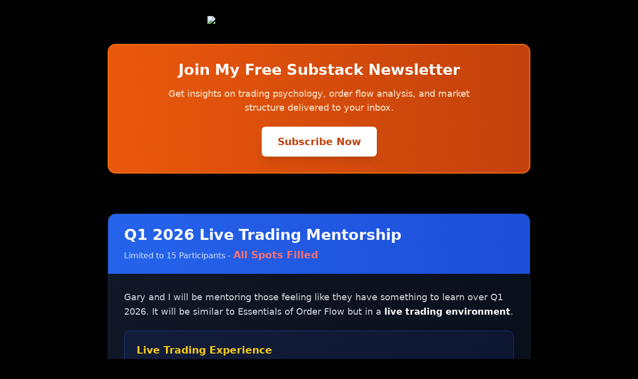

--- FILE ---
content_type: text/html; charset=UTF-8
request_url: https://thepitfuturestrading.com/the-footprint-faded-volume-session-ix-the-pit-futures-trading/
body_size: 769
content:
<!doctype html>
<html lang="en">
  <head>
    <meta charset="UTF-8" />
    <link rel="icon" type="image/svg+xml" href="/vite.svg" />
    <meta name="viewport" content="width=device-width, initial-scale=1.0" />
    <title>The Pit Futures Trading - Live Trading Sessions & Market Analysis | Day Trading Education</title>
    <meta name="description" content="Join live futures trading sessions starting October 1st. Learn day trading strategies, market analysis, and risk management from experienced trader. Daily market plans on Substack." />
    <meta name="keywords" content="futures trading, day trading, live trading sessions, market analysis, trading education, substack, trading strategies, risk management" />
    <meta name="author" content="The Pit Futures Trading" />
    
    <!-- Open Graph / Facebook -->
    <meta property="og:type" content="website" />
    <meta property="og:url" content="https://thepitfuturestrading.com/" />
    <meta property="og:title" content="The Pit Futures Trading - Live Trading Sessions & Market Analysis" />
    <meta property="og:description" content="Join live futures trading sessions starting October 1st. Learn day trading strategies, market analysis, and risk management from experienced trader." />
    <meta property="og:image" content="https://thepitfuturestrading.com/The%20Pit%20Legends.png" />
    
    <!-- Twitter -->
    <meta property="twitter:card" content="summary_large_image" />
    <meta property="twitter:url" content="https://thepitfuturestrading.com/" />
    <meta property="twitter:title" content="The Pit Futures Trading - Live Trading Sessions & Market Analysis" />
    <meta property="twitter:description" content="Join live futures trading sessions starting October 1st. Learn day trading strategies, market analysis, and risk management from experienced trader." />
    <meta property="twitter:image" content="https://thepitfuturestrading.com/The%20Pit%20Legends.png" />
    
    <!-- Canonical URL -->
    <link rel="canonical" href="https://thepitfuturestrading.com/" />
    
    <!-- Structured Data -->
    <script type="application/ld+json">
    {
      "@context": "https://schema.org",
      "@type": "EducationalOrganization",
      "name": "The Pit Futures Trading",
      "url": "https://thepitfuturestrading.com",
      "logo": "https://thepitfuturestrading.com/The%20Pit%20Legends.png",
      "description": "Professional futures trading education and live trading sessions",
      "offers": {
        "@type": "Course",
        "name": "Live Trading Sessions",
        "description": "Daily live futures trading sessions with market analysis and education",
        "provider": {
          "@type": "Organization",
          "name": "The Pit Futures Trading"
        }
      },
      "contactPoint": {
        "@type": "ContactPoint",
        "contactType": "customer service",
        "url": "https://emotionalintelligenceandtrading.substack.com/"
      }
    }
    </script>
    
    <!-- Google tag (gtag.js) -->
    <script async src="https://www.googletagmanager.com/gtag/js?id=G-DZ8CC70615"></script>
    <script>
      window.dataLayer = window.dataLayer || [];
      function gtag(){dataLayer.push(arguments);}
      gtag('js', new Date());

      gtag('config', 'G-DZ8CC70615');
    </script>
    <script type="module" crossorigin src="/assets/index-D3wYbL-m.js"></script>
    <link rel="stylesheet" crossorigin href="/assets/index-DN0sN3mN.css">
  </head>
  <body class="bg-black">
    <div id="root"></div>
  </body>
</html>


--- FILE ---
content_type: application/javascript; charset=UTF-8
request_url: https://thepitfuturestrading.com/assets/index-D3wYbL-m.js
body_size: 46945
content:
(function(){const n=document.createElement("link").relList;if(n&&n.supports&&n.supports("modulepreload"))return;for(const l of document.querySelectorAll('link[rel="modulepreload"]'))r(l);new MutationObserver(l=>{for(const i of l)if(i.type==="childList")for(const o of i.addedNodes)o.tagName==="LINK"&&o.rel==="modulepreload"&&r(o)}).observe(document,{childList:!0,subtree:!0});function t(l){const i={};return l.integrity&&(i.integrity=l.integrity),l.referrerPolicy&&(i.referrerPolicy=l.referrerPolicy),l.crossOrigin==="use-credentials"?i.credentials="include":l.crossOrigin==="anonymous"?i.credentials="omit":i.credentials="same-origin",i}function r(l){if(l.ep)return;l.ep=!0;const i=t(l);fetch(l.href,i)}})();var Vu={exports:{}},br={},Hu={exports:{}},j={};/**
 * @license React
 * react.production.min.js
 *
 * Copyright (c) Facebook, Inc. and its affiliates.
 *
 * This source code is licensed under the MIT license found in the
 * LICENSE file in the root directory of this source tree.
 */var Yt=Symbol.for("react.element"),tc=Symbol.for("react.portal"),rc=Symbol.for("react.fragment"),lc=Symbol.for("react.strict_mode"),ic=Symbol.for("react.profiler"),oc=Symbol.for("react.provider"),uc=Symbol.for("react.context"),sc=Symbol.for("react.forward_ref"),ac=Symbol.for("react.suspense"),cc=Symbol.for("react.memo"),fc=Symbol.for("react.lazy"),Oo=Symbol.iterator;function dc(e){return e===null||typeof e!="object"?null:(e=Oo&&e[Oo]||e["@@iterator"],typeof e=="function"?e:null)}var Qu={isMounted:function(){return!1},enqueueForceUpdate:function(){},enqueueReplaceState:function(){},enqueueSetState:function(){}},Wu=Object.assign,Ku={};function lt(e,n,t){this.props=e,this.context=n,this.refs=Ku,this.updater=t||Qu}lt.prototype.isReactComponent={};lt.prototype.setState=function(e,n){if(typeof e!="object"&&typeof e!="function"&&e!=null)throw Error("setState(...): takes an object of state variables to update or a function which returns an object of state variables.");this.updater.enqueueSetState(this,e,n,"setState")};lt.prototype.forceUpdate=function(e){this.updater.enqueueForceUpdate(this,e,"forceUpdate")};function Yu(){}Yu.prototype=lt.prototype;function Di(e,n,t){this.props=e,this.context=n,this.refs=Ku,this.updater=t||Qu}var Fi=Di.prototype=new Yu;Fi.constructor=Di;Wu(Fi,lt.prototype);Fi.isPureReactComponent=!0;var Mo=Array.isArray,Gu=Object.prototype.hasOwnProperty,Ui={current:null},Xu={key:!0,ref:!0,__self:!0,__source:!0};function Zu(e,n,t){var r,l={},i=null,o=null;if(n!=null)for(r in n.ref!==void 0&&(o=n.ref),n.key!==void 0&&(i=""+n.key),n)Gu.call(n,r)&&!Xu.hasOwnProperty(r)&&(l[r]=n[r]);var u=arguments.length-2;if(u===1)l.children=t;else if(1<u){for(var s=Array(u),c=0;c<u;c++)s[c]=arguments[c+2];l.children=s}if(e&&e.defaultProps)for(r in u=e.defaultProps,u)l[r]===void 0&&(l[r]=u[r]);return{$$typeof:Yt,type:e,key:i,ref:o,props:l,_owner:Ui.current}}function pc(e,n){return{$$typeof:Yt,type:e.type,key:n,ref:e.ref,props:e.props,_owner:e._owner}}function $i(e){return typeof e=="object"&&e!==null&&e.$$typeof===Yt}function mc(e){var n={"=":"=0",":":"=2"};return"$"+e.replace(/[=:]/g,function(t){return n[t]})}var Io=/\/+/g;function gl(e,n){return typeof e=="object"&&e!==null&&e.key!=null?mc(""+e.key):n.toString(36)}function yr(e,n,t,r,l){var i=typeof e;(i==="undefined"||i==="boolean")&&(e=null);var o=!1;if(e===null)o=!0;else switch(i){case"string":case"number":o=!0;break;case"object":switch(e.$$typeof){case Yt:case tc:o=!0}}if(o)return o=e,l=l(o),e=r===""?"."+gl(o,0):r,Mo(l)?(t="",e!=null&&(t=e.replace(Io,"$&/")+"/"),yr(l,n,t,"",function(c){return c})):l!=null&&($i(l)&&(l=pc(l,t+(!l.key||o&&o.key===l.key?"":(""+l.key).replace(Io,"$&/")+"/")+e)),n.push(l)),1;if(o=0,r=r===""?".":r+":",Mo(e))for(var u=0;u<e.length;u++){i=e[u];var s=r+gl(i,u);o+=yr(i,n,t,s,l)}else if(s=dc(e),typeof s=="function")for(e=s.call(e),u=0;!(i=e.next()).done;)i=i.value,s=r+gl(i,u++),o+=yr(i,n,t,s,l);else if(i==="object")throw n=String(e),Error("Objects are not valid as a React child (found: "+(n==="[object Object]"?"object with keys {"+Object.keys(e).join(", ")+"}":n)+"). If you meant to render a collection of children, use an array instead.");return o}function er(e,n,t){if(e==null)return e;var r=[],l=0;return yr(e,r,"","",function(i){return n.call(t,i,l++)}),r}function hc(e){if(e._status===-1){var n=e._result;n=n(),n.then(function(t){(e._status===0||e._status===-1)&&(e._status=1,e._result=t)},function(t){(e._status===0||e._status===-1)&&(e._status=2,e._result=t)}),e._status===-1&&(e._status=0,e._result=n)}if(e._status===1)return e._result.default;throw e._result}var ue={current:null},gr={transition:null},vc={ReactCurrentDispatcher:ue,ReactCurrentBatchConfig:gr,ReactCurrentOwner:Ui};function Ju(){throw Error("act(...) is not supported in production builds of React.")}j.Children={map:er,forEach:function(e,n,t){er(e,function(){n.apply(this,arguments)},t)},count:function(e){var n=0;return er(e,function(){n++}),n},toArray:function(e){return er(e,function(n){return n})||[]},only:function(e){if(!$i(e))throw Error("React.Children.only expected to receive a single React element child.");return e}};j.Component=lt;j.Fragment=rc;j.Profiler=ic;j.PureComponent=Di;j.StrictMode=lc;j.Suspense=ac;j.__SECRET_INTERNALS_DO_NOT_USE_OR_YOU_WILL_BE_FIRED=vc;j.act=Ju;j.cloneElement=function(e,n,t){if(e==null)throw Error("React.cloneElement(...): The argument must be a React element, but you passed "+e+".");var r=Wu({},e.props),l=e.key,i=e.ref,o=e._owner;if(n!=null){if(n.ref!==void 0&&(i=n.ref,o=Ui.current),n.key!==void 0&&(l=""+n.key),e.type&&e.type.defaultProps)var u=e.type.defaultProps;for(s in n)Gu.call(n,s)&&!Xu.hasOwnProperty(s)&&(r[s]=n[s]===void 0&&u!==void 0?u[s]:n[s])}var s=arguments.length-2;if(s===1)r.children=t;else if(1<s){u=Array(s);for(var c=0;c<s;c++)u[c]=arguments[c+2];r.children=u}return{$$typeof:Yt,type:e.type,key:l,ref:i,props:r,_owner:o}};j.createContext=function(e){return e={$$typeof:uc,_currentValue:e,_currentValue2:e,_threadCount:0,Provider:null,Consumer:null,_defaultValue:null,_globalName:null},e.Provider={$$typeof:oc,_context:e},e.Consumer=e};j.createElement=Zu;j.createFactory=function(e){var n=Zu.bind(null,e);return n.type=e,n};j.createRef=function(){return{current:null}};j.forwardRef=function(e){return{$$typeof:sc,render:e}};j.isValidElement=$i;j.lazy=function(e){return{$$typeof:fc,_payload:{_status:-1,_result:e},_init:hc}};j.memo=function(e,n){return{$$typeof:cc,type:e,compare:n===void 0?null:n}};j.startTransition=function(e){var n=gr.transition;gr.transition={};try{e()}finally{gr.transition=n}};j.unstable_act=Ju;j.useCallback=function(e,n){return ue.current.useCallback(e,n)};j.useContext=function(e){return ue.current.useContext(e)};j.useDebugValue=function(){};j.useDeferredValue=function(e){return ue.current.useDeferredValue(e)};j.useEffect=function(e,n){return ue.current.useEffect(e,n)};j.useId=function(){return ue.current.useId()};j.useImperativeHandle=function(e,n,t){return ue.current.useImperativeHandle(e,n,t)};j.useInsertionEffect=function(e,n){return ue.current.useInsertionEffect(e,n)};j.useLayoutEffect=function(e,n){return ue.current.useLayoutEffect(e,n)};j.useMemo=function(e,n){return ue.current.useMemo(e,n)};j.useReducer=function(e,n,t){return ue.current.useReducer(e,n,t)};j.useRef=function(e){return ue.current.useRef(e)};j.useState=function(e){return ue.current.useState(e)};j.useSyncExternalStore=function(e,n,t){return ue.current.useSyncExternalStore(e,n,t)};j.useTransition=function(){return ue.current.useTransition()};j.version="18.3.1";Hu.exports=j;var Ai=Hu.exports;/**
 * @license React
 * react-jsx-runtime.production.min.js
 *
 * Copyright (c) Facebook, Inc. and its affiliates.
 *
 * This source code is licensed under the MIT license found in the
 * LICENSE file in the root directory of this source tree.
 */var yc=Ai,gc=Symbol.for("react.element"),wc=Symbol.for("react.fragment"),kc=Object.prototype.hasOwnProperty,Sc=yc.__SECRET_INTERNALS_DO_NOT_USE_OR_YOU_WILL_BE_FIRED.ReactCurrentOwner,xc={key:!0,ref:!0,__self:!0,__source:!0};function qu(e,n,t){var r,l={},i=null,o=null;t!==void 0&&(i=""+t),n.key!==void 0&&(i=""+n.key),n.ref!==void 0&&(o=n.ref);for(r in n)kc.call(n,r)&&!xc.hasOwnProperty(r)&&(l[r]=n[r]);if(e&&e.defaultProps)for(r in n=e.defaultProps,n)l[r]===void 0&&(l[r]=n[r]);return{$$typeof:gc,type:e,key:i,ref:o,props:l,_owner:Sc.current}}br.Fragment=wc;br.jsx=qu;br.jsxs=qu;Vu.exports=br;var g=Vu.exports,bu={exports:{}},ge={},es={exports:{}},ns={};/**
 * @license React
 * scheduler.production.min.js
 *
 * Copyright (c) Facebook, Inc. and its affiliates.
 *
 * This source code is licensed under the MIT license found in the
 * LICENSE file in the root directory of this source tree.
 */(function(e){function n(N,z){var T=N.length;N.push(z);e:for(;0<T;){var Q=T-1>>>1,X=N[Q];if(0<l(X,z))N[Q]=z,N[T]=X,T=Q;else break e}}function t(N){return N.length===0?null:N[0]}function r(N){if(N.length===0)return null;var z=N[0],T=N.pop();if(T!==z){N[0]=T;e:for(var Q=0,X=N.length,qt=X>>>1;Q<qt;){var vn=2*(Q+1)-1,yl=N[vn],yn=vn+1,bt=N[yn];if(0>l(yl,T))yn<X&&0>l(bt,yl)?(N[Q]=bt,N[yn]=T,Q=yn):(N[Q]=yl,N[vn]=T,Q=vn);else if(yn<X&&0>l(bt,T))N[Q]=bt,N[yn]=T,Q=yn;else break e}}return z}function l(N,z){var T=N.sortIndex-z.sortIndex;return T!==0?T:N.id-z.id}if(typeof performance=="object"&&typeof performance.now=="function"){var i=performance;e.unstable_now=function(){return i.now()}}else{var o=Date,u=o.now();e.unstable_now=function(){return o.now()-u}}var s=[],c=[],h=1,m=null,p=3,w=!1,k=!1,S=!1,F=typeof setTimeout=="function"?setTimeout:null,f=typeof clearTimeout=="function"?clearTimeout:null,a=typeof setImmediate<"u"?setImmediate:null;typeof navigator<"u"&&navigator.scheduling!==void 0&&navigator.scheduling.isInputPending!==void 0&&navigator.scheduling.isInputPending.bind(navigator.scheduling);function d(N){for(var z=t(c);z!==null;){if(z.callback===null)r(c);else if(z.startTime<=N)r(c),z.sortIndex=z.expirationTime,n(s,z);else break;z=t(c)}}function v(N){if(S=!1,d(N),!k)if(t(s)!==null)k=!0,hl(E);else{var z=t(c);z!==null&&vl(v,z.startTime-N)}}function E(N,z){k=!1,S&&(S=!1,f(P),P=-1),w=!0;var T=p;try{for(d(z),m=t(s);m!==null&&(!(m.expirationTime>z)||N&&!_e());){var Q=m.callback;if(typeof Q=="function"){m.callback=null,p=m.priorityLevel;var X=Q(m.expirationTime<=z);z=e.unstable_now(),typeof X=="function"?m.callback=X:m===t(s)&&r(s),d(z)}else r(s);m=t(s)}if(m!==null)var qt=!0;else{var vn=t(c);vn!==null&&vl(v,vn.startTime-z),qt=!1}return qt}finally{m=null,p=T,w=!1}}var C=!1,_=null,P=-1,H=5,L=-1;function _e(){return!(e.unstable_now()-L<H)}function ut(){if(_!==null){var N=e.unstable_now();L=N;var z=!0;try{z=_(!0,N)}finally{z?st():(C=!1,_=null)}}else C=!1}var st;if(typeof a=="function")st=function(){a(ut)};else if(typeof MessageChannel<"u"){var Ro=new MessageChannel,nc=Ro.port2;Ro.port1.onmessage=ut,st=function(){nc.postMessage(null)}}else st=function(){F(ut,0)};function hl(N){_=N,C||(C=!0,st())}function vl(N,z){P=F(function(){N(e.unstable_now())},z)}e.unstable_IdlePriority=5,e.unstable_ImmediatePriority=1,e.unstable_LowPriority=4,e.unstable_NormalPriority=3,e.unstable_Profiling=null,e.unstable_UserBlockingPriority=2,e.unstable_cancelCallback=function(N){N.callback=null},e.unstable_continueExecution=function(){k||w||(k=!0,hl(E))},e.unstable_forceFrameRate=function(N){0>N||125<N?console.error("forceFrameRate takes a positive int between 0 and 125, forcing frame rates higher than 125 fps is not supported"):H=0<N?Math.floor(1e3/N):5},e.unstable_getCurrentPriorityLevel=function(){return p},e.unstable_getFirstCallbackNode=function(){return t(s)},e.unstable_next=function(N){switch(p){case 1:case 2:case 3:var z=3;break;default:z=p}var T=p;p=z;try{return N()}finally{p=T}},e.unstable_pauseExecution=function(){},e.unstable_requestPaint=function(){},e.unstable_runWithPriority=function(N,z){switch(N){case 1:case 2:case 3:case 4:case 5:break;default:N=3}var T=p;p=N;try{return z()}finally{p=T}},e.unstable_scheduleCallback=function(N,z,T){var Q=e.unstable_now();switch(typeof T=="object"&&T!==null?(T=T.delay,T=typeof T=="number"&&0<T?Q+T:Q):T=Q,N){case 1:var X=-1;break;case 2:X=250;break;case 5:X=1073741823;break;case 4:X=1e4;break;default:X=5e3}return X=T+X,N={id:h++,callback:z,priorityLevel:N,startTime:T,expirationTime:X,sortIndex:-1},T>Q?(N.sortIndex=T,n(c,N),t(s)===null&&N===t(c)&&(S?(f(P),P=-1):S=!0,vl(v,T-Q))):(N.sortIndex=X,n(s,N),k||w||(k=!0,hl(E))),N},e.unstable_shouldYield=_e,e.unstable_wrapCallback=function(N){var z=p;return function(){var T=p;p=z;try{return N.apply(this,arguments)}finally{p=T}}}})(ns);es.exports=ns;var Ec=es.exports;/**
 * @license React
 * react-dom.production.min.js
 *
 * Copyright (c) Facebook, Inc. and its affiliates.
 *
 * This source code is licensed under the MIT license found in the
 * LICENSE file in the root directory of this source tree.
 */var Nc=Ai,ye=Ec;function y(e){for(var n="https://reactjs.org/docs/error-decoder.html?invariant="+e,t=1;t<arguments.length;t++)n+="&args[]="+encodeURIComponent(arguments[t]);return"Minified React error #"+e+"; visit "+n+" for the full message or use the non-minified dev environment for full errors and additional helpful warnings."}var ts=new Set,jt={};function jn(e,n){Jn(e,n),Jn(e+"Capture",n)}function Jn(e,n){for(jt[e]=n,e=0;e<n.length;e++)ts.add(n[e])}var Qe=!(typeof window>"u"||typeof window.document>"u"||typeof window.document.createElement>"u"),Ql=Object.prototype.hasOwnProperty,Cc=/^[:A-Z_a-z\u00C0-\u00D6\u00D8-\u00F6\u00F8-\u02FF\u0370-\u037D\u037F-\u1FFF\u200C-\u200D\u2070-\u218F\u2C00-\u2FEF\u3001-\uD7FF\uF900-\uFDCF\uFDF0-\uFFFD][:A-Z_a-z\u00C0-\u00D6\u00D8-\u00F6\u00F8-\u02FF\u0370-\u037D\u037F-\u1FFF\u200C-\u200D\u2070-\u218F\u2C00-\u2FEF\u3001-\uD7FF\uF900-\uFDCF\uFDF0-\uFFFD\-.0-9\u00B7\u0300-\u036F\u203F-\u2040]*$/,Do={},Fo={};function _c(e){return Ql.call(Fo,e)?!0:Ql.call(Do,e)?!1:Cc.test(e)?Fo[e]=!0:(Do[e]=!0,!1)}function Pc(e,n,t,r){if(t!==null&&t.type===0)return!1;switch(typeof n){case"function":case"symbol":return!0;case"boolean":return r?!1:t!==null?!t.acceptsBooleans:(e=e.toLowerCase().slice(0,5),e!=="data-"&&e!=="aria-");default:return!1}}function zc(e,n,t,r){if(n===null||typeof n>"u"||Pc(e,n,t,r))return!0;if(r)return!1;if(t!==null)switch(t.type){case 3:return!n;case 4:return n===!1;case 5:return isNaN(n);case 6:return isNaN(n)||1>n}return!1}function se(e,n,t,r,l,i,o){this.acceptsBooleans=n===2||n===3||n===4,this.attributeName=r,this.attributeNamespace=l,this.mustUseProperty=t,this.propertyName=e,this.type=n,this.sanitizeURL=i,this.removeEmptyString=o}var ee={};"children dangerouslySetInnerHTML defaultValue defaultChecked innerHTML suppressContentEditableWarning suppressHydrationWarning style".split(" ").forEach(function(e){ee[e]=new se(e,0,!1,e,null,!1,!1)});[["acceptCharset","accept-charset"],["className","class"],["htmlFor","for"],["httpEquiv","http-equiv"]].forEach(function(e){var n=e[0];ee[n]=new se(n,1,!1,e[1],null,!1,!1)});["contentEditable","draggable","spellCheck","value"].forEach(function(e){ee[e]=new se(e,2,!1,e.toLowerCase(),null,!1,!1)});["autoReverse","externalResourcesRequired","focusable","preserveAlpha"].forEach(function(e){ee[e]=new se(e,2,!1,e,null,!1,!1)});"allowFullScreen async autoFocus autoPlay controls default defer disabled disablePictureInPicture disableRemotePlayback formNoValidate hidden loop noModule noValidate open playsInline readOnly required reversed scoped seamless itemScope".split(" ").forEach(function(e){ee[e]=new se(e,3,!1,e.toLowerCase(),null,!1,!1)});["checked","multiple","muted","selected"].forEach(function(e){ee[e]=new se(e,3,!0,e,null,!1,!1)});["capture","download"].forEach(function(e){ee[e]=new se(e,4,!1,e,null,!1,!1)});["cols","rows","size","span"].forEach(function(e){ee[e]=new se(e,6,!1,e,null,!1,!1)});["rowSpan","start"].forEach(function(e){ee[e]=new se(e,5,!1,e.toLowerCase(),null,!1,!1)});var Bi=/[\-:]([a-z])/g;function Vi(e){return e[1].toUpperCase()}"accent-height alignment-baseline arabic-form baseline-shift cap-height clip-path clip-rule color-interpolation color-interpolation-filters color-profile color-rendering dominant-baseline enable-background fill-opacity fill-rule flood-color flood-opacity font-family font-size font-size-adjust font-stretch font-style font-variant font-weight glyph-name glyph-orientation-horizontal glyph-orientation-vertical horiz-adv-x horiz-origin-x image-rendering letter-spacing lighting-color marker-end marker-mid marker-start overline-position overline-thickness paint-order panose-1 pointer-events rendering-intent shape-rendering stop-color stop-opacity strikethrough-position strikethrough-thickness stroke-dasharray stroke-dashoffset stroke-linecap stroke-linejoin stroke-miterlimit stroke-opacity stroke-width text-anchor text-decoration text-rendering underline-position underline-thickness unicode-bidi unicode-range units-per-em v-alphabetic v-hanging v-ideographic v-mathematical vector-effect vert-adv-y vert-origin-x vert-origin-y word-spacing writing-mode xmlns:xlink x-height".split(" ").forEach(function(e){var n=e.replace(Bi,Vi);ee[n]=new se(n,1,!1,e,null,!1,!1)});"xlink:actuate xlink:arcrole xlink:role xlink:show xlink:title xlink:type".split(" ").forEach(function(e){var n=e.replace(Bi,Vi);ee[n]=new se(n,1,!1,e,"http://www.w3.org/1999/xlink",!1,!1)});["xml:base","xml:lang","xml:space"].forEach(function(e){var n=e.replace(Bi,Vi);ee[n]=new se(n,1,!1,e,"http://www.w3.org/XML/1998/namespace",!1,!1)});["tabIndex","crossOrigin"].forEach(function(e){ee[e]=new se(e,1,!1,e.toLowerCase(),null,!1,!1)});ee.xlinkHref=new se("xlinkHref",1,!1,"xlink:href","http://www.w3.org/1999/xlink",!0,!1);["src","href","action","formAction"].forEach(function(e){ee[e]=new se(e,1,!1,e.toLowerCase(),null,!0,!0)});function Hi(e,n,t,r){var l=ee.hasOwnProperty(n)?ee[n]:null;(l!==null?l.type!==0:r||!(2<n.length)||n[0]!=="o"&&n[0]!=="O"||n[1]!=="n"&&n[1]!=="N")&&(zc(n,t,l,r)&&(t=null),r||l===null?_c(n)&&(t===null?e.removeAttribute(n):e.setAttribute(n,""+t)):l.mustUseProperty?e[l.propertyName]=t===null?l.type===3?!1:"":t:(n=l.attributeName,r=l.attributeNamespace,t===null?e.removeAttribute(n):(l=l.type,t=l===3||l===4&&t===!0?"":""+t,r?e.setAttributeNS(r,n,t):e.setAttribute(n,t))))}var Ge=Nc.__SECRET_INTERNALS_DO_NOT_USE_OR_YOU_WILL_BE_FIRED,nr=Symbol.for("react.element"),On=Symbol.for("react.portal"),Mn=Symbol.for("react.fragment"),Qi=Symbol.for("react.strict_mode"),Wl=Symbol.for("react.profiler"),rs=Symbol.for("react.provider"),ls=Symbol.for("react.context"),Wi=Symbol.for("react.forward_ref"),Kl=Symbol.for("react.suspense"),Yl=Symbol.for("react.suspense_list"),Ki=Symbol.for("react.memo"),Ze=Symbol.for("react.lazy"),is=Symbol.for("react.offscreen"),Uo=Symbol.iterator;function at(e){return e===null||typeof e!="object"?null:(e=Uo&&e[Uo]||e["@@iterator"],typeof e=="function"?e:null)}var B=Object.assign,wl;function yt(e){if(wl===void 0)try{throw Error()}catch(t){var n=t.stack.trim().match(/\n( *(at )?)/);wl=n&&n[1]||""}return`
`+wl+e}var kl=!1;function Sl(e,n){if(!e||kl)return"";kl=!0;var t=Error.prepareStackTrace;Error.prepareStackTrace=void 0;try{if(n)if(n=function(){throw Error()},Object.defineProperty(n.prototype,"props",{set:function(){throw Error()}}),typeof Reflect=="object"&&Reflect.construct){try{Reflect.construct(n,[])}catch(c){var r=c}Reflect.construct(e,[],n)}else{try{n.call()}catch(c){r=c}e.call(n.prototype)}else{try{throw Error()}catch(c){r=c}e()}}catch(c){if(c&&r&&typeof c.stack=="string"){for(var l=c.stack.split(`
`),i=r.stack.split(`
`),o=l.length-1,u=i.length-1;1<=o&&0<=u&&l[o]!==i[u];)u--;for(;1<=o&&0<=u;o--,u--)if(l[o]!==i[u]){if(o!==1||u!==1)do if(o--,u--,0>u||l[o]!==i[u]){var s=`
`+l[o].replace(" at new "," at ");return e.displayName&&s.includes("<anonymous>")&&(s=s.replace("<anonymous>",e.displayName)),s}while(1<=o&&0<=u);break}}}finally{kl=!1,Error.prepareStackTrace=t}return(e=e?e.displayName||e.name:"")?yt(e):""}function Tc(e){switch(e.tag){case 5:return yt(e.type);case 16:return yt("Lazy");case 13:return yt("Suspense");case 19:return yt("SuspenseList");case 0:case 2:case 15:return e=Sl(e.type,!1),e;case 11:return e=Sl(e.type.render,!1),e;case 1:return e=Sl(e.type,!0),e;default:return""}}function Gl(e){if(e==null)return null;if(typeof e=="function")return e.displayName||e.name||null;if(typeof e=="string")return e;switch(e){case Mn:return"Fragment";case On:return"Portal";case Wl:return"Profiler";case Qi:return"StrictMode";case Kl:return"Suspense";case Yl:return"SuspenseList"}if(typeof e=="object")switch(e.$$typeof){case ls:return(e.displayName||"Context")+".Consumer";case rs:return(e._context.displayName||"Context")+".Provider";case Wi:var n=e.render;return e=e.displayName,e||(e=n.displayName||n.name||"",e=e!==""?"ForwardRef("+e+")":"ForwardRef"),e;case Ki:return n=e.displayName||null,n!==null?n:Gl(e.type)||"Memo";case Ze:n=e._payload,e=e._init;try{return Gl(e(n))}catch{}}return null}function jc(e){var n=e.type;switch(e.tag){case 24:return"Cache";case 9:return(n.displayName||"Context")+".Consumer";case 10:return(n._context.displayName||"Context")+".Provider";case 18:return"DehydratedFragment";case 11:return e=n.render,e=e.displayName||e.name||"",n.displayName||(e!==""?"ForwardRef("+e+")":"ForwardRef");case 7:return"Fragment";case 5:return n;case 4:return"Portal";case 3:return"Root";case 6:return"Text";case 16:return Gl(n);case 8:return n===Qi?"StrictMode":"Mode";case 22:return"Offscreen";case 12:return"Profiler";case 21:return"Scope";case 13:return"Suspense";case 19:return"SuspenseList";case 25:return"TracingMarker";case 1:case 0:case 17:case 2:case 14:case 15:if(typeof n=="function")return n.displayName||n.name||null;if(typeof n=="string")return n}return null}function fn(e){switch(typeof e){case"boolean":case"number":case"string":case"undefined":return e;case"object":return e;default:return""}}function os(e){var n=e.type;return(e=e.nodeName)&&e.toLowerCase()==="input"&&(n==="checkbox"||n==="radio")}function Lc(e){var n=os(e)?"checked":"value",t=Object.getOwnPropertyDescriptor(e.constructor.prototype,n),r=""+e[n];if(!e.hasOwnProperty(n)&&typeof t<"u"&&typeof t.get=="function"&&typeof t.set=="function"){var l=t.get,i=t.set;return Object.defineProperty(e,n,{configurable:!0,get:function(){return l.call(this)},set:function(o){r=""+o,i.call(this,o)}}),Object.defineProperty(e,n,{enumerable:t.enumerable}),{getValue:function(){return r},setValue:function(o){r=""+o},stopTracking:function(){e._valueTracker=null,delete e[n]}}}}function tr(e){e._valueTracker||(e._valueTracker=Lc(e))}function us(e){if(!e)return!1;var n=e._valueTracker;if(!n)return!0;var t=n.getValue(),r="";return e&&(r=os(e)?e.checked?"true":"false":e.value),e=r,e!==t?(n.setValue(e),!0):!1}function Tr(e){if(e=e||(typeof document<"u"?document:void 0),typeof e>"u")return null;try{return e.activeElement||e.body}catch{return e.body}}function Xl(e,n){var t=n.checked;return B({},n,{defaultChecked:void 0,defaultValue:void 0,value:void 0,checked:t??e._wrapperState.initialChecked})}function $o(e,n){var t=n.defaultValue==null?"":n.defaultValue,r=n.checked!=null?n.checked:n.defaultChecked;t=fn(n.value!=null?n.value:t),e._wrapperState={initialChecked:r,initialValue:t,controlled:n.type==="checkbox"||n.type==="radio"?n.checked!=null:n.value!=null}}function ss(e,n){n=n.checked,n!=null&&Hi(e,"checked",n,!1)}function Zl(e,n){ss(e,n);var t=fn(n.value),r=n.type;if(t!=null)r==="number"?(t===0&&e.value===""||e.value!=t)&&(e.value=""+t):e.value!==""+t&&(e.value=""+t);else if(r==="submit"||r==="reset"){e.removeAttribute("value");return}n.hasOwnProperty("value")?Jl(e,n.type,t):n.hasOwnProperty("defaultValue")&&Jl(e,n.type,fn(n.defaultValue)),n.checked==null&&n.defaultChecked!=null&&(e.defaultChecked=!!n.defaultChecked)}function Ao(e,n,t){if(n.hasOwnProperty("value")||n.hasOwnProperty("defaultValue")){var r=n.type;if(!(r!=="submit"&&r!=="reset"||n.value!==void 0&&n.value!==null))return;n=""+e._wrapperState.initialValue,t||n===e.value||(e.value=n),e.defaultValue=n}t=e.name,t!==""&&(e.name=""),e.defaultChecked=!!e._wrapperState.initialChecked,t!==""&&(e.name=t)}function Jl(e,n,t){(n!=="number"||Tr(e.ownerDocument)!==e)&&(t==null?e.defaultValue=""+e._wrapperState.initialValue:e.defaultValue!==""+t&&(e.defaultValue=""+t))}var gt=Array.isArray;function Wn(e,n,t,r){if(e=e.options,n){n={};for(var l=0;l<t.length;l++)n["$"+t[l]]=!0;for(t=0;t<e.length;t++)l=n.hasOwnProperty("$"+e[t].value),e[t].selected!==l&&(e[t].selected=l),l&&r&&(e[t].defaultSelected=!0)}else{for(t=""+fn(t),n=null,l=0;l<e.length;l++){if(e[l].value===t){e[l].selected=!0,r&&(e[l].defaultSelected=!0);return}n!==null||e[l].disabled||(n=e[l])}n!==null&&(n.selected=!0)}}function ql(e,n){if(n.dangerouslySetInnerHTML!=null)throw Error(y(91));return B({},n,{value:void 0,defaultValue:void 0,children:""+e._wrapperState.initialValue})}function Bo(e,n){var t=n.value;if(t==null){if(t=n.children,n=n.defaultValue,t!=null){if(n!=null)throw Error(y(92));if(gt(t)){if(1<t.length)throw Error(y(93));t=t[0]}n=t}n==null&&(n=""),t=n}e._wrapperState={initialValue:fn(t)}}function as(e,n){var t=fn(n.value),r=fn(n.defaultValue);t!=null&&(t=""+t,t!==e.value&&(e.value=t),n.defaultValue==null&&e.defaultValue!==t&&(e.defaultValue=t)),r!=null&&(e.defaultValue=""+r)}function Vo(e){var n=e.textContent;n===e._wrapperState.initialValue&&n!==""&&n!==null&&(e.value=n)}function cs(e){switch(e){case"svg":return"http://www.w3.org/2000/svg";case"math":return"http://www.w3.org/1998/Math/MathML";default:return"http://www.w3.org/1999/xhtml"}}function bl(e,n){return e==null||e==="http://www.w3.org/1999/xhtml"?cs(n):e==="http://www.w3.org/2000/svg"&&n==="foreignObject"?"http://www.w3.org/1999/xhtml":e}var rr,fs=function(e){return typeof MSApp<"u"&&MSApp.execUnsafeLocalFunction?function(n,t,r,l){MSApp.execUnsafeLocalFunction(function(){return e(n,t,r,l)})}:e}(function(e,n){if(e.namespaceURI!=="http://www.w3.org/2000/svg"||"innerHTML"in e)e.innerHTML=n;else{for(rr=rr||document.createElement("div"),rr.innerHTML="<svg>"+n.valueOf().toString()+"</svg>",n=rr.firstChild;e.firstChild;)e.removeChild(e.firstChild);for(;n.firstChild;)e.appendChild(n.firstChild)}});function Lt(e,n){if(n){var t=e.firstChild;if(t&&t===e.lastChild&&t.nodeType===3){t.nodeValue=n;return}}e.textContent=n}var St={animationIterationCount:!0,aspectRatio:!0,borderImageOutset:!0,borderImageSlice:!0,borderImageWidth:!0,boxFlex:!0,boxFlexGroup:!0,boxOrdinalGroup:!0,columnCount:!0,columns:!0,flex:!0,flexGrow:!0,flexPositive:!0,flexShrink:!0,flexNegative:!0,flexOrder:!0,gridArea:!0,gridRow:!0,gridRowEnd:!0,gridRowSpan:!0,gridRowStart:!0,gridColumn:!0,gridColumnEnd:!0,gridColumnSpan:!0,gridColumnStart:!0,fontWeight:!0,lineClamp:!0,lineHeight:!0,opacity:!0,order:!0,orphans:!0,tabSize:!0,widows:!0,zIndex:!0,zoom:!0,fillOpacity:!0,floodOpacity:!0,stopOpacity:!0,strokeDasharray:!0,strokeDashoffset:!0,strokeMiterlimit:!0,strokeOpacity:!0,strokeWidth:!0},Rc=["Webkit","ms","Moz","O"];Object.keys(St).forEach(function(e){Rc.forEach(function(n){n=n+e.charAt(0).toUpperCase()+e.substring(1),St[n]=St[e]})});function ds(e,n,t){return n==null||typeof n=="boolean"||n===""?"":t||typeof n!="number"||n===0||St.hasOwnProperty(e)&&St[e]?(""+n).trim():n+"px"}function ps(e,n){e=e.style;for(var t in n)if(n.hasOwnProperty(t)){var r=t.indexOf("--")===0,l=ds(t,n[t],r);t==="float"&&(t="cssFloat"),r?e.setProperty(t,l):e[t]=l}}var Oc=B({menuitem:!0},{area:!0,base:!0,br:!0,col:!0,embed:!0,hr:!0,img:!0,input:!0,keygen:!0,link:!0,meta:!0,param:!0,source:!0,track:!0,wbr:!0});function ei(e,n){if(n){if(Oc[e]&&(n.children!=null||n.dangerouslySetInnerHTML!=null))throw Error(y(137,e));if(n.dangerouslySetInnerHTML!=null){if(n.children!=null)throw Error(y(60));if(typeof n.dangerouslySetInnerHTML!="object"||!("__html"in n.dangerouslySetInnerHTML))throw Error(y(61))}if(n.style!=null&&typeof n.style!="object")throw Error(y(62))}}function ni(e,n){if(e.indexOf("-")===-1)return typeof n.is=="string";switch(e){case"annotation-xml":case"color-profile":case"font-face":case"font-face-src":case"font-face-uri":case"font-face-format":case"font-face-name":case"missing-glyph":return!1;default:return!0}}var ti=null;function Yi(e){return e=e.target||e.srcElement||window,e.correspondingUseElement&&(e=e.correspondingUseElement),e.nodeType===3?e.parentNode:e}var ri=null,Kn=null,Yn=null;function Ho(e){if(e=Zt(e)){if(typeof ri!="function")throw Error(y(280));var n=e.stateNode;n&&(n=ll(n),ri(e.stateNode,e.type,n))}}function ms(e){Kn?Yn?Yn.push(e):Yn=[e]:Kn=e}function hs(){if(Kn){var e=Kn,n=Yn;if(Yn=Kn=null,Ho(e),n)for(e=0;e<n.length;e++)Ho(n[e])}}function vs(e,n){return e(n)}function ys(){}var xl=!1;function gs(e,n,t){if(xl)return e(n,t);xl=!0;try{return vs(e,n,t)}finally{xl=!1,(Kn!==null||Yn!==null)&&(ys(),hs())}}function Rt(e,n){var t=e.stateNode;if(t===null)return null;var r=ll(t);if(r===null)return null;t=r[n];e:switch(n){case"onClick":case"onClickCapture":case"onDoubleClick":case"onDoubleClickCapture":case"onMouseDown":case"onMouseDownCapture":case"onMouseMove":case"onMouseMoveCapture":case"onMouseUp":case"onMouseUpCapture":case"onMouseEnter":(r=!r.disabled)||(e=e.type,r=!(e==="button"||e==="input"||e==="select"||e==="textarea")),e=!r;break e;default:e=!1}if(e)return null;if(t&&typeof t!="function")throw Error(y(231,n,typeof t));return t}var li=!1;if(Qe)try{var ct={};Object.defineProperty(ct,"passive",{get:function(){li=!0}}),window.addEventListener("test",ct,ct),window.removeEventListener("test",ct,ct)}catch{li=!1}function Mc(e,n,t,r,l,i,o,u,s){var c=Array.prototype.slice.call(arguments,3);try{n.apply(t,c)}catch(h){this.onError(h)}}var xt=!1,jr=null,Lr=!1,ii=null,Ic={onError:function(e){xt=!0,jr=e}};function Dc(e,n,t,r,l,i,o,u,s){xt=!1,jr=null,Mc.apply(Ic,arguments)}function Fc(e,n,t,r,l,i,o,u,s){if(Dc.apply(this,arguments),xt){if(xt){var c=jr;xt=!1,jr=null}else throw Error(y(198));Lr||(Lr=!0,ii=c)}}function Ln(e){var n=e,t=e;if(e.alternate)for(;n.return;)n=n.return;else{e=n;do n=e,n.flags&4098&&(t=n.return),e=n.return;while(e)}return n.tag===3?t:null}function ws(e){if(e.tag===13){var n=e.memoizedState;if(n===null&&(e=e.alternate,e!==null&&(n=e.memoizedState)),n!==null)return n.dehydrated}return null}function Qo(e){if(Ln(e)!==e)throw Error(y(188))}function Uc(e){var n=e.alternate;if(!n){if(n=Ln(e),n===null)throw Error(y(188));return n!==e?null:e}for(var t=e,r=n;;){var l=t.return;if(l===null)break;var i=l.alternate;if(i===null){if(r=l.return,r!==null){t=r;continue}break}if(l.child===i.child){for(i=l.child;i;){if(i===t)return Qo(l),e;if(i===r)return Qo(l),n;i=i.sibling}throw Error(y(188))}if(t.return!==r.return)t=l,r=i;else{for(var o=!1,u=l.child;u;){if(u===t){o=!0,t=l,r=i;break}if(u===r){o=!0,r=l,t=i;break}u=u.sibling}if(!o){for(u=i.child;u;){if(u===t){o=!0,t=i,r=l;break}if(u===r){o=!0,r=i,t=l;break}u=u.sibling}if(!o)throw Error(y(189))}}if(t.alternate!==r)throw Error(y(190))}if(t.tag!==3)throw Error(y(188));return t.stateNode.current===t?e:n}function ks(e){return e=Uc(e),e!==null?Ss(e):null}function Ss(e){if(e.tag===5||e.tag===6)return e;for(e=e.child;e!==null;){var n=Ss(e);if(n!==null)return n;e=e.sibling}return null}var xs=ye.unstable_scheduleCallback,Wo=ye.unstable_cancelCallback,$c=ye.unstable_shouldYield,Ac=ye.unstable_requestPaint,W=ye.unstable_now,Bc=ye.unstable_getCurrentPriorityLevel,Gi=ye.unstable_ImmediatePriority,Es=ye.unstable_UserBlockingPriority,Rr=ye.unstable_NormalPriority,Vc=ye.unstable_LowPriority,Ns=ye.unstable_IdlePriority,el=null,Fe=null;function Hc(e){if(Fe&&typeof Fe.onCommitFiberRoot=="function")try{Fe.onCommitFiberRoot(el,e,void 0,(e.current.flags&128)===128)}catch{}}var Le=Math.clz32?Math.clz32:Kc,Qc=Math.log,Wc=Math.LN2;function Kc(e){return e>>>=0,e===0?32:31-(Qc(e)/Wc|0)|0}var lr=64,ir=4194304;function wt(e){switch(e&-e){case 1:return 1;case 2:return 2;case 4:return 4;case 8:return 8;case 16:return 16;case 32:return 32;case 64:case 128:case 256:case 512:case 1024:case 2048:case 4096:case 8192:case 16384:case 32768:case 65536:case 131072:case 262144:case 524288:case 1048576:case 2097152:return e&4194240;case 4194304:case 8388608:case 16777216:case 33554432:case 67108864:return e&130023424;case 134217728:return 134217728;case 268435456:return 268435456;case 536870912:return 536870912;case 1073741824:return 1073741824;default:return e}}function Or(e,n){var t=e.pendingLanes;if(t===0)return 0;var r=0,l=e.suspendedLanes,i=e.pingedLanes,o=t&268435455;if(o!==0){var u=o&~l;u!==0?r=wt(u):(i&=o,i!==0&&(r=wt(i)))}else o=t&~l,o!==0?r=wt(o):i!==0&&(r=wt(i));if(r===0)return 0;if(n!==0&&n!==r&&!(n&l)&&(l=r&-r,i=n&-n,l>=i||l===16&&(i&4194240)!==0))return n;if(r&4&&(r|=t&16),n=e.entangledLanes,n!==0)for(e=e.entanglements,n&=r;0<n;)t=31-Le(n),l=1<<t,r|=e[t],n&=~l;return r}function Yc(e,n){switch(e){case 1:case 2:case 4:return n+250;case 8:case 16:case 32:case 64:case 128:case 256:case 512:case 1024:case 2048:case 4096:case 8192:case 16384:case 32768:case 65536:case 131072:case 262144:case 524288:case 1048576:case 2097152:return n+5e3;case 4194304:case 8388608:case 16777216:case 33554432:case 67108864:return-1;case 134217728:case 268435456:case 536870912:case 1073741824:return-1;default:return-1}}function Gc(e,n){for(var t=e.suspendedLanes,r=e.pingedLanes,l=e.expirationTimes,i=e.pendingLanes;0<i;){var o=31-Le(i),u=1<<o,s=l[o];s===-1?(!(u&t)||u&r)&&(l[o]=Yc(u,n)):s<=n&&(e.expiredLanes|=u),i&=~u}}function oi(e){return e=e.pendingLanes&-1073741825,e!==0?e:e&1073741824?1073741824:0}function Cs(){var e=lr;return lr<<=1,!(lr&4194240)&&(lr=64),e}function El(e){for(var n=[],t=0;31>t;t++)n.push(e);return n}function Gt(e,n,t){e.pendingLanes|=n,n!==536870912&&(e.suspendedLanes=0,e.pingedLanes=0),e=e.eventTimes,n=31-Le(n),e[n]=t}function Xc(e,n){var t=e.pendingLanes&~n;e.pendingLanes=n,e.suspendedLanes=0,e.pingedLanes=0,e.expiredLanes&=n,e.mutableReadLanes&=n,e.entangledLanes&=n,n=e.entanglements;var r=e.eventTimes;for(e=e.expirationTimes;0<t;){var l=31-Le(t),i=1<<l;n[l]=0,r[l]=-1,e[l]=-1,t&=~i}}function Xi(e,n){var t=e.entangledLanes|=n;for(e=e.entanglements;t;){var r=31-Le(t),l=1<<r;l&n|e[r]&n&&(e[r]|=n),t&=~l}}var O=0;function _s(e){return e&=-e,1<e?4<e?e&268435455?16:536870912:4:1}var Ps,Zi,zs,Ts,js,ui=!1,or=[],tn=null,rn=null,ln=null,Ot=new Map,Mt=new Map,qe=[],Zc="mousedown mouseup touchcancel touchend touchstart auxclick dblclick pointercancel pointerdown pointerup dragend dragstart drop compositionend compositionstart keydown keypress keyup input textInput copy cut paste click change contextmenu reset submit".split(" ");function Ko(e,n){switch(e){case"focusin":case"focusout":tn=null;break;case"dragenter":case"dragleave":rn=null;break;case"mouseover":case"mouseout":ln=null;break;case"pointerover":case"pointerout":Ot.delete(n.pointerId);break;case"gotpointercapture":case"lostpointercapture":Mt.delete(n.pointerId)}}function ft(e,n,t,r,l,i){return e===null||e.nativeEvent!==i?(e={blockedOn:n,domEventName:t,eventSystemFlags:r,nativeEvent:i,targetContainers:[l]},n!==null&&(n=Zt(n),n!==null&&Zi(n)),e):(e.eventSystemFlags|=r,n=e.targetContainers,l!==null&&n.indexOf(l)===-1&&n.push(l),e)}function Jc(e,n,t,r,l){switch(n){case"focusin":return tn=ft(tn,e,n,t,r,l),!0;case"dragenter":return rn=ft(rn,e,n,t,r,l),!0;case"mouseover":return ln=ft(ln,e,n,t,r,l),!0;case"pointerover":var i=l.pointerId;return Ot.set(i,ft(Ot.get(i)||null,e,n,t,r,l)),!0;case"gotpointercapture":return i=l.pointerId,Mt.set(i,ft(Mt.get(i)||null,e,n,t,r,l)),!0}return!1}function Ls(e){var n=kn(e.target);if(n!==null){var t=Ln(n);if(t!==null){if(n=t.tag,n===13){if(n=ws(t),n!==null){e.blockedOn=n,js(e.priority,function(){zs(t)});return}}else if(n===3&&t.stateNode.current.memoizedState.isDehydrated){e.blockedOn=t.tag===3?t.stateNode.containerInfo:null;return}}}e.blockedOn=null}function wr(e){if(e.blockedOn!==null)return!1;for(var n=e.targetContainers;0<n.length;){var t=si(e.domEventName,e.eventSystemFlags,n[0],e.nativeEvent);if(t===null){t=e.nativeEvent;var r=new t.constructor(t.type,t);ti=r,t.target.dispatchEvent(r),ti=null}else return n=Zt(t),n!==null&&Zi(n),e.blockedOn=t,!1;n.shift()}return!0}function Yo(e,n,t){wr(e)&&t.delete(n)}function qc(){ui=!1,tn!==null&&wr(tn)&&(tn=null),rn!==null&&wr(rn)&&(rn=null),ln!==null&&wr(ln)&&(ln=null),Ot.forEach(Yo),Mt.forEach(Yo)}function dt(e,n){e.blockedOn===n&&(e.blockedOn=null,ui||(ui=!0,ye.unstable_scheduleCallback(ye.unstable_NormalPriority,qc)))}function It(e){function n(l){return dt(l,e)}if(0<or.length){dt(or[0],e);for(var t=1;t<or.length;t++){var r=or[t];r.blockedOn===e&&(r.blockedOn=null)}}for(tn!==null&&dt(tn,e),rn!==null&&dt(rn,e),ln!==null&&dt(ln,e),Ot.forEach(n),Mt.forEach(n),t=0;t<qe.length;t++)r=qe[t],r.blockedOn===e&&(r.blockedOn=null);for(;0<qe.length&&(t=qe[0],t.blockedOn===null);)Ls(t),t.blockedOn===null&&qe.shift()}var Gn=Ge.ReactCurrentBatchConfig,Mr=!0;function bc(e,n,t,r){var l=O,i=Gn.transition;Gn.transition=null;try{O=1,Ji(e,n,t,r)}finally{O=l,Gn.transition=i}}function ef(e,n,t,r){var l=O,i=Gn.transition;Gn.transition=null;try{O=4,Ji(e,n,t,r)}finally{O=l,Gn.transition=i}}function Ji(e,n,t,r){if(Mr){var l=si(e,n,t,r);if(l===null)Ol(e,n,r,Ir,t),Ko(e,r);else if(Jc(l,e,n,t,r))r.stopPropagation();else if(Ko(e,r),n&4&&-1<Zc.indexOf(e)){for(;l!==null;){var i=Zt(l);if(i!==null&&Ps(i),i=si(e,n,t,r),i===null&&Ol(e,n,r,Ir,t),i===l)break;l=i}l!==null&&r.stopPropagation()}else Ol(e,n,r,null,t)}}var Ir=null;function si(e,n,t,r){if(Ir=null,e=Yi(r),e=kn(e),e!==null)if(n=Ln(e),n===null)e=null;else if(t=n.tag,t===13){if(e=ws(n),e!==null)return e;e=null}else if(t===3){if(n.stateNode.current.memoizedState.isDehydrated)return n.tag===3?n.stateNode.containerInfo:null;e=null}else n!==e&&(e=null);return Ir=e,null}function Rs(e){switch(e){case"cancel":case"click":case"close":case"contextmenu":case"copy":case"cut":case"auxclick":case"dblclick":case"dragend":case"dragstart":case"drop":case"focusin":case"focusout":case"input":case"invalid":case"keydown":case"keypress":case"keyup":case"mousedown":case"mouseup":case"paste":case"pause":case"play":case"pointercancel":case"pointerdown":case"pointerup":case"ratechange":case"reset":case"resize":case"seeked":case"submit":case"touchcancel":case"touchend":case"touchstart":case"volumechange":case"change":case"selectionchange":case"textInput":case"compositionstart":case"compositionend":case"compositionupdate":case"beforeblur":case"afterblur":case"beforeinput":case"blur":case"fullscreenchange":case"focus":case"hashchange":case"popstate":case"select":case"selectstart":return 1;case"drag":case"dragenter":case"dragexit":case"dragleave":case"dragover":case"mousemove":case"mouseout":case"mouseover":case"pointermove":case"pointerout":case"pointerover":case"scroll":case"toggle":case"touchmove":case"wheel":case"mouseenter":case"mouseleave":case"pointerenter":case"pointerleave":return 4;case"message":switch(Bc()){case Gi:return 1;case Es:return 4;case Rr:case Vc:return 16;case Ns:return 536870912;default:return 16}default:return 16}}var en=null,qi=null,kr=null;function Os(){if(kr)return kr;var e,n=qi,t=n.length,r,l="value"in en?en.value:en.textContent,i=l.length;for(e=0;e<t&&n[e]===l[e];e++);var o=t-e;for(r=1;r<=o&&n[t-r]===l[i-r];r++);return kr=l.slice(e,1<r?1-r:void 0)}function Sr(e){var n=e.keyCode;return"charCode"in e?(e=e.charCode,e===0&&n===13&&(e=13)):e=n,e===10&&(e=13),32<=e||e===13?e:0}function ur(){return!0}function Go(){return!1}function we(e){function n(t,r,l,i,o){this._reactName=t,this._targetInst=l,this.type=r,this.nativeEvent=i,this.target=o,this.currentTarget=null;for(var u in e)e.hasOwnProperty(u)&&(t=e[u],this[u]=t?t(i):i[u]);return this.isDefaultPrevented=(i.defaultPrevented!=null?i.defaultPrevented:i.returnValue===!1)?ur:Go,this.isPropagationStopped=Go,this}return B(n.prototype,{preventDefault:function(){this.defaultPrevented=!0;var t=this.nativeEvent;t&&(t.preventDefault?t.preventDefault():typeof t.returnValue!="unknown"&&(t.returnValue=!1),this.isDefaultPrevented=ur)},stopPropagation:function(){var t=this.nativeEvent;t&&(t.stopPropagation?t.stopPropagation():typeof t.cancelBubble!="unknown"&&(t.cancelBubble=!0),this.isPropagationStopped=ur)},persist:function(){},isPersistent:ur}),n}var it={eventPhase:0,bubbles:0,cancelable:0,timeStamp:function(e){return e.timeStamp||Date.now()},defaultPrevented:0,isTrusted:0},bi=we(it),Xt=B({},it,{view:0,detail:0}),nf=we(Xt),Nl,Cl,pt,nl=B({},Xt,{screenX:0,screenY:0,clientX:0,clientY:0,pageX:0,pageY:0,ctrlKey:0,shiftKey:0,altKey:0,metaKey:0,getModifierState:eo,button:0,buttons:0,relatedTarget:function(e){return e.relatedTarget===void 0?e.fromElement===e.srcElement?e.toElement:e.fromElement:e.relatedTarget},movementX:function(e){return"movementX"in e?e.movementX:(e!==pt&&(pt&&e.type==="mousemove"?(Nl=e.screenX-pt.screenX,Cl=e.screenY-pt.screenY):Cl=Nl=0,pt=e),Nl)},movementY:function(e){return"movementY"in e?e.movementY:Cl}}),Xo=we(nl),tf=B({},nl,{dataTransfer:0}),rf=we(tf),lf=B({},Xt,{relatedTarget:0}),_l=we(lf),of=B({},it,{animationName:0,elapsedTime:0,pseudoElement:0}),uf=we(of),sf=B({},it,{clipboardData:function(e){return"clipboardData"in e?e.clipboardData:window.clipboardData}}),af=we(sf),cf=B({},it,{data:0}),Zo=we(cf),ff={Esc:"Escape",Spacebar:" ",Left:"ArrowLeft",Up:"ArrowUp",Right:"ArrowRight",Down:"ArrowDown",Del:"Delete",Win:"OS",Menu:"ContextMenu",Apps:"ContextMenu",Scroll:"ScrollLock",MozPrintableKey:"Unidentified"},df={8:"Backspace",9:"Tab",12:"Clear",13:"Enter",16:"Shift",17:"Control",18:"Alt",19:"Pause",20:"CapsLock",27:"Escape",32:" ",33:"PageUp",34:"PageDown",35:"End",36:"Home",37:"ArrowLeft",38:"ArrowUp",39:"ArrowRight",40:"ArrowDown",45:"Insert",46:"Delete",112:"F1",113:"F2",114:"F3",115:"F4",116:"F5",117:"F6",118:"F7",119:"F8",120:"F9",121:"F10",122:"F11",123:"F12",144:"NumLock",145:"ScrollLock",224:"Meta"},pf={Alt:"altKey",Control:"ctrlKey",Meta:"metaKey",Shift:"shiftKey"};function mf(e){var n=this.nativeEvent;return n.getModifierState?n.getModifierState(e):(e=pf[e])?!!n[e]:!1}function eo(){return mf}var hf=B({},Xt,{key:function(e){if(e.key){var n=ff[e.key]||e.key;if(n!=="Unidentified")return n}return e.type==="keypress"?(e=Sr(e),e===13?"Enter":String.fromCharCode(e)):e.type==="keydown"||e.type==="keyup"?df[e.keyCode]||"Unidentified":""},code:0,location:0,ctrlKey:0,shiftKey:0,altKey:0,metaKey:0,repeat:0,locale:0,getModifierState:eo,charCode:function(e){return e.type==="keypress"?Sr(e):0},keyCode:function(e){return e.type==="keydown"||e.type==="keyup"?e.keyCode:0},which:function(e){return e.type==="keypress"?Sr(e):e.type==="keydown"||e.type==="keyup"?e.keyCode:0}}),vf=we(hf),yf=B({},nl,{pointerId:0,width:0,height:0,pressure:0,tangentialPressure:0,tiltX:0,tiltY:0,twist:0,pointerType:0,isPrimary:0}),Jo=we(yf),gf=B({},Xt,{touches:0,targetTouches:0,changedTouches:0,altKey:0,metaKey:0,ctrlKey:0,shiftKey:0,getModifierState:eo}),wf=we(gf),kf=B({},it,{propertyName:0,elapsedTime:0,pseudoElement:0}),Sf=we(kf),xf=B({},nl,{deltaX:function(e){return"deltaX"in e?e.deltaX:"wheelDeltaX"in e?-e.wheelDeltaX:0},deltaY:function(e){return"deltaY"in e?e.deltaY:"wheelDeltaY"in e?-e.wheelDeltaY:"wheelDelta"in e?-e.wheelDelta:0},deltaZ:0,deltaMode:0}),Ef=we(xf),Nf=[9,13,27,32],no=Qe&&"CompositionEvent"in window,Et=null;Qe&&"documentMode"in document&&(Et=document.documentMode);var Cf=Qe&&"TextEvent"in window&&!Et,Ms=Qe&&(!no||Et&&8<Et&&11>=Et),qo=" ",bo=!1;function Is(e,n){switch(e){case"keyup":return Nf.indexOf(n.keyCode)!==-1;case"keydown":return n.keyCode!==229;case"keypress":case"mousedown":case"focusout":return!0;default:return!1}}function Ds(e){return e=e.detail,typeof e=="object"&&"data"in e?e.data:null}var In=!1;function _f(e,n){switch(e){case"compositionend":return Ds(n);case"keypress":return n.which!==32?null:(bo=!0,qo);case"textInput":return e=n.data,e===qo&&bo?null:e;default:return null}}function Pf(e,n){if(In)return e==="compositionend"||!no&&Is(e,n)?(e=Os(),kr=qi=en=null,In=!1,e):null;switch(e){case"paste":return null;case"keypress":if(!(n.ctrlKey||n.altKey||n.metaKey)||n.ctrlKey&&n.altKey){if(n.char&&1<n.char.length)return n.char;if(n.which)return String.fromCharCode(n.which)}return null;case"compositionend":return Ms&&n.locale!=="ko"?null:n.data;default:return null}}var zf={color:!0,date:!0,datetime:!0,"datetime-local":!0,email:!0,month:!0,number:!0,password:!0,range:!0,search:!0,tel:!0,text:!0,time:!0,url:!0,week:!0};function eu(e){var n=e&&e.nodeName&&e.nodeName.toLowerCase();return n==="input"?!!zf[e.type]:n==="textarea"}function Fs(e,n,t,r){ms(r),n=Dr(n,"onChange"),0<n.length&&(t=new bi("onChange","change",null,t,r),e.push({event:t,listeners:n}))}var Nt=null,Dt=null;function Tf(e){Gs(e,0)}function tl(e){var n=Un(e);if(us(n))return e}function jf(e,n){if(e==="change")return n}var Us=!1;if(Qe){var Pl;if(Qe){var zl="oninput"in document;if(!zl){var nu=document.createElement("div");nu.setAttribute("oninput","return;"),zl=typeof nu.oninput=="function"}Pl=zl}else Pl=!1;Us=Pl&&(!document.documentMode||9<document.documentMode)}function tu(){Nt&&(Nt.detachEvent("onpropertychange",$s),Dt=Nt=null)}function $s(e){if(e.propertyName==="value"&&tl(Dt)){var n=[];Fs(n,Dt,e,Yi(e)),gs(Tf,n)}}function Lf(e,n,t){e==="focusin"?(tu(),Nt=n,Dt=t,Nt.attachEvent("onpropertychange",$s)):e==="focusout"&&tu()}function Rf(e){if(e==="selectionchange"||e==="keyup"||e==="keydown")return tl(Dt)}function Of(e,n){if(e==="click")return tl(n)}function Mf(e,n){if(e==="input"||e==="change")return tl(n)}function If(e,n){return e===n&&(e!==0||1/e===1/n)||e!==e&&n!==n}var Oe=typeof Object.is=="function"?Object.is:If;function Ft(e,n){if(Oe(e,n))return!0;if(typeof e!="object"||e===null||typeof n!="object"||n===null)return!1;var t=Object.keys(e),r=Object.keys(n);if(t.length!==r.length)return!1;for(r=0;r<t.length;r++){var l=t[r];if(!Ql.call(n,l)||!Oe(e[l],n[l]))return!1}return!0}function ru(e){for(;e&&e.firstChild;)e=e.firstChild;return e}function lu(e,n){var t=ru(e);e=0;for(var r;t;){if(t.nodeType===3){if(r=e+t.textContent.length,e<=n&&r>=n)return{node:t,offset:n-e};e=r}e:{for(;t;){if(t.nextSibling){t=t.nextSibling;break e}t=t.parentNode}t=void 0}t=ru(t)}}function As(e,n){return e&&n?e===n?!0:e&&e.nodeType===3?!1:n&&n.nodeType===3?As(e,n.parentNode):"contains"in e?e.contains(n):e.compareDocumentPosition?!!(e.compareDocumentPosition(n)&16):!1:!1}function Bs(){for(var e=window,n=Tr();n instanceof e.HTMLIFrameElement;){try{var t=typeof n.contentWindow.location.href=="string"}catch{t=!1}if(t)e=n.contentWindow;else break;n=Tr(e.document)}return n}function to(e){var n=e&&e.nodeName&&e.nodeName.toLowerCase();return n&&(n==="input"&&(e.type==="text"||e.type==="search"||e.type==="tel"||e.type==="url"||e.type==="password")||n==="textarea"||e.contentEditable==="true")}function Df(e){var n=Bs(),t=e.focusedElem,r=e.selectionRange;if(n!==t&&t&&t.ownerDocument&&As(t.ownerDocument.documentElement,t)){if(r!==null&&to(t)){if(n=r.start,e=r.end,e===void 0&&(e=n),"selectionStart"in t)t.selectionStart=n,t.selectionEnd=Math.min(e,t.value.length);else if(e=(n=t.ownerDocument||document)&&n.defaultView||window,e.getSelection){e=e.getSelection();var l=t.textContent.length,i=Math.min(r.start,l);r=r.end===void 0?i:Math.min(r.end,l),!e.extend&&i>r&&(l=r,r=i,i=l),l=lu(t,i);var o=lu(t,r);l&&o&&(e.rangeCount!==1||e.anchorNode!==l.node||e.anchorOffset!==l.offset||e.focusNode!==o.node||e.focusOffset!==o.offset)&&(n=n.createRange(),n.setStart(l.node,l.offset),e.removeAllRanges(),i>r?(e.addRange(n),e.extend(o.node,o.offset)):(n.setEnd(o.node,o.offset),e.addRange(n)))}}for(n=[],e=t;e=e.parentNode;)e.nodeType===1&&n.push({element:e,left:e.scrollLeft,top:e.scrollTop});for(typeof t.focus=="function"&&t.focus(),t=0;t<n.length;t++)e=n[t],e.element.scrollLeft=e.left,e.element.scrollTop=e.top}}var Ff=Qe&&"documentMode"in document&&11>=document.documentMode,Dn=null,ai=null,Ct=null,ci=!1;function iu(e,n,t){var r=t.window===t?t.document:t.nodeType===9?t:t.ownerDocument;ci||Dn==null||Dn!==Tr(r)||(r=Dn,"selectionStart"in r&&to(r)?r={start:r.selectionStart,end:r.selectionEnd}:(r=(r.ownerDocument&&r.ownerDocument.defaultView||window).getSelection(),r={anchorNode:r.anchorNode,anchorOffset:r.anchorOffset,focusNode:r.focusNode,focusOffset:r.focusOffset}),Ct&&Ft(Ct,r)||(Ct=r,r=Dr(ai,"onSelect"),0<r.length&&(n=new bi("onSelect","select",null,n,t),e.push({event:n,listeners:r}),n.target=Dn)))}function sr(e,n){var t={};return t[e.toLowerCase()]=n.toLowerCase(),t["Webkit"+e]="webkit"+n,t["Moz"+e]="moz"+n,t}var Fn={animationend:sr("Animation","AnimationEnd"),animationiteration:sr("Animation","AnimationIteration"),animationstart:sr("Animation","AnimationStart"),transitionend:sr("Transition","TransitionEnd")},Tl={},Vs={};Qe&&(Vs=document.createElement("div").style,"AnimationEvent"in window||(delete Fn.animationend.animation,delete Fn.animationiteration.animation,delete Fn.animationstart.animation),"TransitionEvent"in window||delete Fn.transitionend.transition);function rl(e){if(Tl[e])return Tl[e];if(!Fn[e])return e;var n=Fn[e],t;for(t in n)if(n.hasOwnProperty(t)&&t in Vs)return Tl[e]=n[t];return e}var Hs=rl("animationend"),Qs=rl("animationiteration"),Ws=rl("animationstart"),Ks=rl("transitionend"),Ys=new Map,ou="abort auxClick cancel canPlay canPlayThrough click close contextMenu copy cut drag dragEnd dragEnter dragExit dragLeave dragOver dragStart drop durationChange emptied encrypted ended error gotPointerCapture input invalid keyDown keyPress keyUp load loadedData loadedMetadata loadStart lostPointerCapture mouseDown mouseMove mouseOut mouseOver mouseUp paste pause play playing pointerCancel pointerDown pointerMove pointerOut pointerOver pointerUp progress rateChange reset resize seeked seeking stalled submit suspend timeUpdate touchCancel touchEnd touchStart volumeChange scroll toggle touchMove waiting wheel".split(" ");function pn(e,n){Ys.set(e,n),jn(n,[e])}for(var jl=0;jl<ou.length;jl++){var Ll=ou[jl],Uf=Ll.toLowerCase(),$f=Ll[0].toUpperCase()+Ll.slice(1);pn(Uf,"on"+$f)}pn(Hs,"onAnimationEnd");pn(Qs,"onAnimationIteration");pn(Ws,"onAnimationStart");pn("dblclick","onDoubleClick");pn("focusin","onFocus");pn("focusout","onBlur");pn(Ks,"onTransitionEnd");Jn("onMouseEnter",["mouseout","mouseover"]);Jn("onMouseLeave",["mouseout","mouseover"]);Jn("onPointerEnter",["pointerout","pointerover"]);Jn("onPointerLeave",["pointerout","pointerover"]);jn("onChange","change click focusin focusout input keydown keyup selectionchange".split(" "));jn("onSelect","focusout contextmenu dragend focusin keydown keyup mousedown mouseup selectionchange".split(" "));jn("onBeforeInput",["compositionend","keypress","textInput","paste"]);jn("onCompositionEnd","compositionend focusout keydown keypress keyup mousedown".split(" "));jn("onCompositionStart","compositionstart focusout keydown keypress keyup mousedown".split(" "));jn("onCompositionUpdate","compositionupdate focusout keydown keypress keyup mousedown".split(" "));var kt="abort canplay canplaythrough durationchange emptied encrypted ended error loadeddata loadedmetadata loadstart pause play playing progress ratechange resize seeked seeking stalled suspend timeupdate volumechange waiting".split(" "),Af=new Set("cancel close invalid load scroll toggle".split(" ").concat(kt));function uu(e,n,t){var r=e.type||"unknown-event";e.currentTarget=t,Fc(r,n,void 0,e),e.currentTarget=null}function Gs(e,n){n=(n&4)!==0;for(var t=0;t<e.length;t++){var r=e[t],l=r.event;r=r.listeners;e:{var i=void 0;if(n)for(var o=r.length-1;0<=o;o--){var u=r[o],s=u.instance,c=u.currentTarget;if(u=u.listener,s!==i&&l.isPropagationStopped())break e;uu(l,u,c),i=s}else for(o=0;o<r.length;o++){if(u=r[o],s=u.instance,c=u.currentTarget,u=u.listener,s!==i&&l.isPropagationStopped())break e;uu(l,u,c),i=s}}}if(Lr)throw e=ii,Lr=!1,ii=null,e}function I(e,n){var t=n[hi];t===void 0&&(t=n[hi]=new Set);var r=e+"__bubble";t.has(r)||(Xs(n,e,2,!1),t.add(r))}function Rl(e,n,t){var r=0;n&&(r|=4),Xs(t,e,r,n)}var ar="_reactListening"+Math.random().toString(36).slice(2);function Ut(e){if(!e[ar]){e[ar]=!0,ts.forEach(function(t){t!=="selectionchange"&&(Af.has(t)||Rl(t,!1,e),Rl(t,!0,e))});var n=e.nodeType===9?e:e.ownerDocument;n===null||n[ar]||(n[ar]=!0,Rl("selectionchange",!1,n))}}function Xs(e,n,t,r){switch(Rs(n)){case 1:var l=bc;break;case 4:l=ef;break;default:l=Ji}t=l.bind(null,n,t,e),l=void 0,!li||n!=="touchstart"&&n!=="touchmove"&&n!=="wheel"||(l=!0),r?l!==void 0?e.addEventListener(n,t,{capture:!0,passive:l}):e.addEventListener(n,t,!0):l!==void 0?e.addEventListener(n,t,{passive:l}):e.addEventListener(n,t,!1)}function Ol(e,n,t,r,l){var i=r;if(!(n&1)&&!(n&2)&&r!==null)e:for(;;){if(r===null)return;var o=r.tag;if(o===3||o===4){var u=r.stateNode.containerInfo;if(u===l||u.nodeType===8&&u.parentNode===l)break;if(o===4)for(o=r.return;o!==null;){var s=o.tag;if((s===3||s===4)&&(s=o.stateNode.containerInfo,s===l||s.nodeType===8&&s.parentNode===l))return;o=o.return}for(;u!==null;){if(o=kn(u),o===null)return;if(s=o.tag,s===5||s===6){r=i=o;continue e}u=u.parentNode}}r=r.return}gs(function(){var c=i,h=Yi(t),m=[];e:{var p=Ys.get(e);if(p!==void 0){var w=bi,k=e;switch(e){case"keypress":if(Sr(t)===0)break e;case"keydown":case"keyup":w=vf;break;case"focusin":k="focus",w=_l;break;case"focusout":k="blur",w=_l;break;case"beforeblur":case"afterblur":w=_l;break;case"click":if(t.button===2)break e;case"auxclick":case"dblclick":case"mousedown":case"mousemove":case"mouseup":case"mouseout":case"mouseover":case"contextmenu":w=Xo;break;case"drag":case"dragend":case"dragenter":case"dragexit":case"dragleave":case"dragover":case"dragstart":case"drop":w=rf;break;case"touchcancel":case"touchend":case"touchmove":case"touchstart":w=wf;break;case Hs:case Qs:case Ws:w=uf;break;case Ks:w=Sf;break;case"scroll":w=nf;break;case"wheel":w=Ef;break;case"copy":case"cut":case"paste":w=af;break;case"gotpointercapture":case"lostpointercapture":case"pointercancel":case"pointerdown":case"pointermove":case"pointerout":case"pointerover":case"pointerup":w=Jo}var S=(n&4)!==0,F=!S&&e==="scroll",f=S?p!==null?p+"Capture":null:p;S=[];for(var a=c,d;a!==null;){d=a;var v=d.stateNode;if(d.tag===5&&v!==null&&(d=v,f!==null&&(v=Rt(a,f),v!=null&&S.push($t(a,v,d)))),F)break;a=a.return}0<S.length&&(p=new w(p,k,null,t,h),m.push({event:p,listeners:S}))}}if(!(n&7)){e:{if(p=e==="mouseover"||e==="pointerover",w=e==="mouseout"||e==="pointerout",p&&t!==ti&&(k=t.relatedTarget||t.fromElement)&&(kn(k)||k[We]))break e;if((w||p)&&(p=h.window===h?h:(p=h.ownerDocument)?p.defaultView||p.parentWindow:window,w?(k=t.relatedTarget||t.toElement,w=c,k=k?kn(k):null,k!==null&&(F=Ln(k),k!==F||k.tag!==5&&k.tag!==6)&&(k=null)):(w=null,k=c),w!==k)){if(S=Xo,v="onMouseLeave",f="onMouseEnter",a="mouse",(e==="pointerout"||e==="pointerover")&&(S=Jo,v="onPointerLeave",f="onPointerEnter",a="pointer"),F=w==null?p:Un(w),d=k==null?p:Un(k),p=new S(v,a+"leave",w,t,h),p.target=F,p.relatedTarget=d,v=null,kn(h)===c&&(S=new S(f,a+"enter",k,t,h),S.target=d,S.relatedTarget=F,v=S),F=v,w&&k)n:{for(S=w,f=k,a=0,d=S;d;d=Rn(d))a++;for(d=0,v=f;v;v=Rn(v))d++;for(;0<a-d;)S=Rn(S),a--;for(;0<d-a;)f=Rn(f),d--;for(;a--;){if(S===f||f!==null&&S===f.alternate)break n;S=Rn(S),f=Rn(f)}S=null}else S=null;w!==null&&su(m,p,w,S,!1),k!==null&&F!==null&&su(m,F,k,S,!0)}}e:{if(p=c?Un(c):window,w=p.nodeName&&p.nodeName.toLowerCase(),w==="select"||w==="input"&&p.type==="file")var E=jf;else if(eu(p))if(Us)E=Mf;else{E=Rf;var C=Lf}else(w=p.nodeName)&&w.toLowerCase()==="input"&&(p.type==="checkbox"||p.type==="radio")&&(E=Of);if(E&&(E=E(e,c))){Fs(m,E,t,h);break e}C&&C(e,p,c),e==="focusout"&&(C=p._wrapperState)&&C.controlled&&p.type==="number"&&Jl(p,"number",p.value)}switch(C=c?Un(c):window,e){case"focusin":(eu(C)||C.contentEditable==="true")&&(Dn=C,ai=c,Ct=null);break;case"focusout":Ct=ai=Dn=null;break;case"mousedown":ci=!0;break;case"contextmenu":case"mouseup":case"dragend":ci=!1,iu(m,t,h);break;case"selectionchange":if(Ff)break;case"keydown":case"keyup":iu(m,t,h)}var _;if(no)e:{switch(e){case"compositionstart":var P="onCompositionStart";break e;case"compositionend":P="onCompositionEnd";break e;case"compositionupdate":P="onCompositionUpdate";break e}P=void 0}else In?Is(e,t)&&(P="onCompositionEnd"):e==="keydown"&&t.keyCode===229&&(P="onCompositionStart");P&&(Ms&&t.locale!=="ko"&&(In||P!=="onCompositionStart"?P==="onCompositionEnd"&&In&&(_=Os()):(en=h,qi="value"in en?en.value:en.textContent,In=!0)),C=Dr(c,P),0<C.length&&(P=new Zo(P,e,null,t,h),m.push({event:P,listeners:C}),_?P.data=_:(_=Ds(t),_!==null&&(P.data=_)))),(_=Cf?_f(e,t):Pf(e,t))&&(c=Dr(c,"onBeforeInput"),0<c.length&&(h=new Zo("onBeforeInput","beforeinput",null,t,h),m.push({event:h,listeners:c}),h.data=_))}Gs(m,n)})}function $t(e,n,t){return{instance:e,listener:n,currentTarget:t}}function Dr(e,n){for(var t=n+"Capture",r=[];e!==null;){var l=e,i=l.stateNode;l.tag===5&&i!==null&&(l=i,i=Rt(e,t),i!=null&&r.unshift($t(e,i,l)),i=Rt(e,n),i!=null&&r.push($t(e,i,l))),e=e.return}return r}function Rn(e){if(e===null)return null;do e=e.return;while(e&&e.tag!==5);return e||null}function su(e,n,t,r,l){for(var i=n._reactName,o=[];t!==null&&t!==r;){var u=t,s=u.alternate,c=u.stateNode;if(s!==null&&s===r)break;u.tag===5&&c!==null&&(u=c,l?(s=Rt(t,i),s!=null&&o.unshift($t(t,s,u))):l||(s=Rt(t,i),s!=null&&o.push($t(t,s,u)))),t=t.return}o.length!==0&&e.push({event:n,listeners:o})}var Bf=/\r\n?/g,Vf=/\u0000|\uFFFD/g;function au(e){return(typeof e=="string"?e:""+e).replace(Bf,`
`).replace(Vf,"")}function cr(e,n,t){if(n=au(n),au(e)!==n&&t)throw Error(y(425))}function Fr(){}var fi=null,di=null;function pi(e,n){return e==="textarea"||e==="noscript"||typeof n.children=="string"||typeof n.children=="number"||typeof n.dangerouslySetInnerHTML=="object"&&n.dangerouslySetInnerHTML!==null&&n.dangerouslySetInnerHTML.__html!=null}var mi=typeof setTimeout=="function"?setTimeout:void 0,Hf=typeof clearTimeout=="function"?clearTimeout:void 0,cu=typeof Promise=="function"?Promise:void 0,Qf=typeof queueMicrotask=="function"?queueMicrotask:typeof cu<"u"?function(e){return cu.resolve(null).then(e).catch(Wf)}:mi;function Wf(e){setTimeout(function(){throw e})}function Ml(e,n){var t=n,r=0;do{var l=t.nextSibling;if(e.removeChild(t),l&&l.nodeType===8)if(t=l.data,t==="/$"){if(r===0){e.removeChild(l),It(n);return}r--}else t!=="$"&&t!=="$?"&&t!=="$!"||r++;t=l}while(t);It(n)}function on(e){for(;e!=null;e=e.nextSibling){var n=e.nodeType;if(n===1||n===3)break;if(n===8){if(n=e.data,n==="$"||n==="$!"||n==="$?")break;if(n==="/$")return null}}return e}function fu(e){e=e.previousSibling;for(var n=0;e;){if(e.nodeType===8){var t=e.data;if(t==="$"||t==="$!"||t==="$?"){if(n===0)return e;n--}else t==="/$"&&n++}e=e.previousSibling}return null}var ot=Math.random().toString(36).slice(2),De="__reactFiber$"+ot,At="__reactProps$"+ot,We="__reactContainer$"+ot,hi="__reactEvents$"+ot,Kf="__reactListeners$"+ot,Yf="__reactHandles$"+ot;function kn(e){var n=e[De];if(n)return n;for(var t=e.parentNode;t;){if(n=t[We]||t[De]){if(t=n.alternate,n.child!==null||t!==null&&t.child!==null)for(e=fu(e);e!==null;){if(t=e[De])return t;e=fu(e)}return n}e=t,t=e.parentNode}return null}function Zt(e){return e=e[De]||e[We],!e||e.tag!==5&&e.tag!==6&&e.tag!==13&&e.tag!==3?null:e}function Un(e){if(e.tag===5||e.tag===6)return e.stateNode;throw Error(y(33))}function ll(e){return e[At]||null}var vi=[],$n=-1;function mn(e){return{current:e}}function D(e){0>$n||(e.current=vi[$n],vi[$n]=null,$n--)}function M(e,n){$n++,vi[$n]=e.current,e.current=n}var dn={},le=mn(dn),fe=mn(!1),Cn=dn;function qn(e,n){var t=e.type.contextTypes;if(!t)return dn;var r=e.stateNode;if(r&&r.__reactInternalMemoizedUnmaskedChildContext===n)return r.__reactInternalMemoizedMaskedChildContext;var l={},i;for(i in t)l[i]=n[i];return r&&(e=e.stateNode,e.__reactInternalMemoizedUnmaskedChildContext=n,e.__reactInternalMemoizedMaskedChildContext=l),l}function de(e){return e=e.childContextTypes,e!=null}function Ur(){D(fe),D(le)}function du(e,n,t){if(le.current!==dn)throw Error(y(168));M(le,n),M(fe,t)}function Zs(e,n,t){var r=e.stateNode;if(n=n.childContextTypes,typeof r.getChildContext!="function")return t;r=r.getChildContext();for(var l in r)if(!(l in n))throw Error(y(108,jc(e)||"Unknown",l));return B({},t,r)}function $r(e){return e=(e=e.stateNode)&&e.__reactInternalMemoizedMergedChildContext||dn,Cn=le.current,M(le,e),M(fe,fe.current),!0}function pu(e,n,t){var r=e.stateNode;if(!r)throw Error(y(169));t?(e=Zs(e,n,Cn),r.__reactInternalMemoizedMergedChildContext=e,D(fe),D(le),M(le,e)):D(fe),M(fe,t)}var Ae=null,il=!1,Il=!1;function Js(e){Ae===null?Ae=[e]:Ae.push(e)}function Gf(e){il=!0,Js(e)}function hn(){if(!Il&&Ae!==null){Il=!0;var e=0,n=O;try{var t=Ae;for(O=1;e<t.length;e++){var r=t[e];do r=r(!0);while(r!==null)}Ae=null,il=!1}catch(l){throw Ae!==null&&(Ae=Ae.slice(e+1)),xs(Gi,hn),l}finally{O=n,Il=!1}}return null}var An=[],Bn=0,Ar=null,Br=0,ke=[],Se=0,_n=null,Be=1,Ve="";function gn(e,n){An[Bn++]=Br,An[Bn++]=Ar,Ar=e,Br=n}function qs(e,n,t){ke[Se++]=Be,ke[Se++]=Ve,ke[Se++]=_n,_n=e;var r=Be;e=Ve;var l=32-Le(r)-1;r&=~(1<<l),t+=1;var i=32-Le(n)+l;if(30<i){var o=l-l%5;i=(r&(1<<o)-1).toString(32),r>>=o,l-=o,Be=1<<32-Le(n)+l|t<<l|r,Ve=i+e}else Be=1<<i|t<<l|r,Ve=e}function ro(e){e.return!==null&&(gn(e,1),qs(e,1,0))}function lo(e){for(;e===Ar;)Ar=An[--Bn],An[Bn]=null,Br=An[--Bn],An[Bn]=null;for(;e===_n;)_n=ke[--Se],ke[Se]=null,Ve=ke[--Se],ke[Se]=null,Be=ke[--Se],ke[Se]=null}var ve=null,he=null,U=!1,je=null;function bs(e,n){var t=xe(5,null,null,0);t.elementType="DELETED",t.stateNode=n,t.return=e,n=e.deletions,n===null?(e.deletions=[t],e.flags|=16):n.push(t)}function mu(e,n){switch(e.tag){case 5:var t=e.type;return n=n.nodeType!==1||t.toLowerCase()!==n.nodeName.toLowerCase()?null:n,n!==null?(e.stateNode=n,ve=e,he=on(n.firstChild),!0):!1;case 6:return n=e.pendingProps===""||n.nodeType!==3?null:n,n!==null?(e.stateNode=n,ve=e,he=null,!0):!1;case 13:return n=n.nodeType!==8?null:n,n!==null?(t=_n!==null?{id:Be,overflow:Ve}:null,e.memoizedState={dehydrated:n,treeContext:t,retryLane:1073741824},t=xe(18,null,null,0),t.stateNode=n,t.return=e,e.child=t,ve=e,he=null,!0):!1;default:return!1}}function yi(e){return(e.mode&1)!==0&&(e.flags&128)===0}function gi(e){if(U){var n=he;if(n){var t=n;if(!mu(e,n)){if(yi(e))throw Error(y(418));n=on(t.nextSibling);var r=ve;n&&mu(e,n)?bs(r,t):(e.flags=e.flags&-4097|2,U=!1,ve=e)}}else{if(yi(e))throw Error(y(418));e.flags=e.flags&-4097|2,U=!1,ve=e}}}function hu(e){for(e=e.return;e!==null&&e.tag!==5&&e.tag!==3&&e.tag!==13;)e=e.return;ve=e}function fr(e){if(e!==ve)return!1;if(!U)return hu(e),U=!0,!1;var n;if((n=e.tag!==3)&&!(n=e.tag!==5)&&(n=e.type,n=n!=="head"&&n!=="body"&&!pi(e.type,e.memoizedProps)),n&&(n=he)){if(yi(e))throw ea(),Error(y(418));for(;n;)bs(e,n),n=on(n.nextSibling)}if(hu(e),e.tag===13){if(e=e.memoizedState,e=e!==null?e.dehydrated:null,!e)throw Error(y(317));e:{for(e=e.nextSibling,n=0;e;){if(e.nodeType===8){var t=e.data;if(t==="/$"){if(n===0){he=on(e.nextSibling);break e}n--}else t!=="$"&&t!=="$!"&&t!=="$?"||n++}e=e.nextSibling}he=null}}else he=ve?on(e.stateNode.nextSibling):null;return!0}function ea(){for(var e=he;e;)e=on(e.nextSibling)}function bn(){he=ve=null,U=!1}function io(e){je===null?je=[e]:je.push(e)}var Xf=Ge.ReactCurrentBatchConfig;function mt(e,n,t){if(e=t.ref,e!==null&&typeof e!="function"&&typeof e!="object"){if(t._owner){if(t=t._owner,t){if(t.tag!==1)throw Error(y(309));var r=t.stateNode}if(!r)throw Error(y(147,e));var l=r,i=""+e;return n!==null&&n.ref!==null&&typeof n.ref=="function"&&n.ref._stringRef===i?n.ref:(n=function(o){var u=l.refs;o===null?delete u[i]:u[i]=o},n._stringRef=i,n)}if(typeof e!="string")throw Error(y(284));if(!t._owner)throw Error(y(290,e))}return e}function dr(e,n){throw e=Object.prototype.toString.call(n),Error(y(31,e==="[object Object]"?"object with keys {"+Object.keys(n).join(", ")+"}":e))}function vu(e){var n=e._init;return n(e._payload)}function na(e){function n(f,a){if(e){var d=f.deletions;d===null?(f.deletions=[a],f.flags|=16):d.push(a)}}function t(f,a){if(!e)return null;for(;a!==null;)n(f,a),a=a.sibling;return null}function r(f,a){for(f=new Map;a!==null;)a.key!==null?f.set(a.key,a):f.set(a.index,a),a=a.sibling;return f}function l(f,a){return f=cn(f,a),f.index=0,f.sibling=null,f}function i(f,a,d){return f.index=d,e?(d=f.alternate,d!==null?(d=d.index,d<a?(f.flags|=2,a):d):(f.flags|=2,a)):(f.flags|=1048576,a)}function o(f){return e&&f.alternate===null&&(f.flags|=2),f}function u(f,a,d,v){return a===null||a.tag!==6?(a=Vl(d,f.mode,v),a.return=f,a):(a=l(a,d),a.return=f,a)}function s(f,a,d,v){var E=d.type;return E===Mn?h(f,a,d.props.children,v,d.key):a!==null&&(a.elementType===E||typeof E=="object"&&E!==null&&E.$$typeof===Ze&&vu(E)===a.type)?(v=l(a,d.props),v.ref=mt(f,a,d),v.return=f,v):(v=zr(d.type,d.key,d.props,null,f.mode,v),v.ref=mt(f,a,d),v.return=f,v)}function c(f,a,d,v){return a===null||a.tag!==4||a.stateNode.containerInfo!==d.containerInfo||a.stateNode.implementation!==d.implementation?(a=Hl(d,f.mode,v),a.return=f,a):(a=l(a,d.children||[]),a.return=f,a)}function h(f,a,d,v,E){return a===null||a.tag!==7?(a=Nn(d,f.mode,v,E),a.return=f,a):(a=l(a,d),a.return=f,a)}function m(f,a,d){if(typeof a=="string"&&a!==""||typeof a=="number")return a=Vl(""+a,f.mode,d),a.return=f,a;if(typeof a=="object"&&a!==null){switch(a.$$typeof){case nr:return d=zr(a.type,a.key,a.props,null,f.mode,d),d.ref=mt(f,null,a),d.return=f,d;case On:return a=Hl(a,f.mode,d),a.return=f,a;case Ze:var v=a._init;return m(f,v(a._payload),d)}if(gt(a)||at(a))return a=Nn(a,f.mode,d,null),a.return=f,a;dr(f,a)}return null}function p(f,a,d,v){var E=a!==null?a.key:null;if(typeof d=="string"&&d!==""||typeof d=="number")return E!==null?null:u(f,a,""+d,v);if(typeof d=="object"&&d!==null){switch(d.$$typeof){case nr:return d.key===E?s(f,a,d,v):null;case On:return d.key===E?c(f,a,d,v):null;case Ze:return E=d._init,p(f,a,E(d._payload),v)}if(gt(d)||at(d))return E!==null?null:h(f,a,d,v,null);dr(f,d)}return null}function w(f,a,d,v,E){if(typeof v=="string"&&v!==""||typeof v=="number")return f=f.get(d)||null,u(a,f,""+v,E);if(typeof v=="object"&&v!==null){switch(v.$$typeof){case nr:return f=f.get(v.key===null?d:v.key)||null,s(a,f,v,E);case On:return f=f.get(v.key===null?d:v.key)||null,c(a,f,v,E);case Ze:var C=v._init;return w(f,a,d,C(v._payload),E)}if(gt(v)||at(v))return f=f.get(d)||null,h(a,f,v,E,null);dr(a,v)}return null}function k(f,a,d,v){for(var E=null,C=null,_=a,P=a=0,H=null;_!==null&&P<d.length;P++){_.index>P?(H=_,_=null):H=_.sibling;var L=p(f,_,d[P],v);if(L===null){_===null&&(_=H);break}e&&_&&L.alternate===null&&n(f,_),a=i(L,a,P),C===null?E=L:C.sibling=L,C=L,_=H}if(P===d.length)return t(f,_),U&&gn(f,P),E;if(_===null){for(;P<d.length;P++)_=m(f,d[P],v),_!==null&&(a=i(_,a,P),C===null?E=_:C.sibling=_,C=_);return U&&gn(f,P),E}for(_=r(f,_);P<d.length;P++)H=w(_,f,P,d[P],v),H!==null&&(e&&H.alternate!==null&&_.delete(H.key===null?P:H.key),a=i(H,a,P),C===null?E=H:C.sibling=H,C=H);return e&&_.forEach(function(_e){return n(f,_e)}),U&&gn(f,P),E}function S(f,a,d,v){var E=at(d);if(typeof E!="function")throw Error(y(150));if(d=E.call(d),d==null)throw Error(y(151));for(var C=E=null,_=a,P=a=0,H=null,L=d.next();_!==null&&!L.done;P++,L=d.next()){_.index>P?(H=_,_=null):H=_.sibling;var _e=p(f,_,L.value,v);if(_e===null){_===null&&(_=H);break}e&&_&&_e.alternate===null&&n(f,_),a=i(_e,a,P),C===null?E=_e:C.sibling=_e,C=_e,_=H}if(L.done)return t(f,_),U&&gn(f,P),E;if(_===null){for(;!L.done;P++,L=d.next())L=m(f,L.value,v),L!==null&&(a=i(L,a,P),C===null?E=L:C.sibling=L,C=L);return U&&gn(f,P),E}for(_=r(f,_);!L.done;P++,L=d.next())L=w(_,f,P,L.value,v),L!==null&&(e&&L.alternate!==null&&_.delete(L.key===null?P:L.key),a=i(L,a,P),C===null?E=L:C.sibling=L,C=L);return e&&_.forEach(function(ut){return n(f,ut)}),U&&gn(f,P),E}function F(f,a,d,v){if(typeof d=="object"&&d!==null&&d.type===Mn&&d.key===null&&(d=d.props.children),typeof d=="object"&&d!==null){switch(d.$$typeof){case nr:e:{for(var E=d.key,C=a;C!==null;){if(C.key===E){if(E=d.type,E===Mn){if(C.tag===7){t(f,C.sibling),a=l(C,d.props.children),a.return=f,f=a;break e}}else if(C.elementType===E||typeof E=="object"&&E!==null&&E.$$typeof===Ze&&vu(E)===C.type){t(f,C.sibling),a=l(C,d.props),a.ref=mt(f,C,d),a.return=f,f=a;break e}t(f,C);break}else n(f,C);C=C.sibling}d.type===Mn?(a=Nn(d.props.children,f.mode,v,d.key),a.return=f,f=a):(v=zr(d.type,d.key,d.props,null,f.mode,v),v.ref=mt(f,a,d),v.return=f,f=v)}return o(f);case On:e:{for(C=d.key;a!==null;){if(a.key===C)if(a.tag===4&&a.stateNode.containerInfo===d.containerInfo&&a.stateNode.implementation===d.implementation){t(f,a.sibling),a=l(a,d.children||[]),a.return=f,f=a;break e}else{t(f,a);break}else n(f,a);a=a.sibling}a=Hl(d,f.mode,v),a.return=f,f=a}return o(f);case Ze:return C=d._init,F(f,a,C(d._payload),v)}if(gt(d))return k(f,a,d,v);if(at(d))return S(f,a,d,v);dr(f,d)}return typeof d=="string"&&d!==""||typeof d=="number"?(d=""+d,a!==null&&a.tag===6?(t(f,a.sibling),a=l(a,d),a.return=f,f=a):(t(f,a),a=Vl(d,f.mode,v),a.return=f,f=a),o(f)):t(f,a)}return F}var et=na(!0),ta=na(!1),Vr=mn(null),Hr=null,Vn=null,oo=null;function uo(){oo=Vn=Hr=null}function so(e){var n=Vr.current;D(Vr),e._currentValue=n}function wi(e,n,t){for(;e!==null;){var r=e.alternate;if((e.childLanes&n)!==n?(e.childLanes|=n,r!==null&&(r.childLanes|=n)):r!==null&&(r.childLanes&n)!==n&&(r.childLanes|=n),e===t)break;e=e.return}}function Xn(e,n){Hr=e,oo=Vn=null,e=e.dependencies,e!==null&&e.firstContext!==null&&(e.lanes&n&&(ce=!0),e.firstContext=null)}function Ne(e){var n=e._currentValue;if(oo!==e)if(e={context:e,memoizedValue:n,next:null},Vn===null){if(Hr===null)throw Error(y(308));Vn=e,Hr.dependencies={lanes:0,firstContext:e}}else Vn=Vn.next=e;return n}var Sn=null;function ao(e){Sn===null?Sn=[e]:Sn.push(e)}function ra(e,n,t,r){var l=n.interleaved;return l===null?(t.next=t,ao(n)):(t.next=l.next,l.next=t),n.interleaved=t,Ke(e,r)}function Ke(e,n){e.lanes|=n;var t=e.alternate;for(t!==null&&(t.lanes|=n),t=e,e=e.return;e!==null;)e.childLanes|=n,t=e.alternate,t!==null&&(t.childLanes|=n),t=e,e=e.return;return t.tag===3?t.stateNode:null}var Je=!1;function co(e){e.updateQueue={baseState:e.memoizedState,firstBaseUpdate:null,lastBaseUpdate:null,shared:{pending:null,interleaved:null,lanes:0},effects:null}}function la(e,n){e=e.updateQueue,n.updateQueue===e&&(n.updateQueue={baseState:e.baseState,firstBaseUpdate:e.firstBaseUpdate,lastBaseUpdate:e.lastBaseUpdate,shared:e.shared,effects:e.effects})}function He(e,n){return{eventTime:e,lane:n,tag:0,payload:null,callback:null,next:null}}function un(e,n,t){var r=e.updateQueue;if(r===null)return null;if(r=r.shared,R&2){var l=r.pending;return l===null?n.next=n:(n.next=l.next,l.next=n),r.pending=n,Ke(e,t)}return l=r.interleaved,l===null?(n.next=n,ao(r)):(n.next=l.next,l.next=n),r.interleaved=n,Ke(e,t)}function xr(e,n,t){if(n=n.updateQueue,n!==null&&(n=n.shared,(t&4194240)!==0)){var r=n.lanes;r&=e.pendingLanes,t|=r,n.lanes=t,Xi(e,t)}}function yu(e,n){var t=e.updateQueue,r=e.alternate;if(r!==null&&(r=r.updateQueue,t===r)){var l=null,i=null;if(t=t.firstBaseUpdate,t!==null){do{var o={eventTime:t.eventTime,lane:t.lane,tag:t.tag,payload:t.payload,callback:t.callback,next:null};i===null?l=i=o:i=i.next=o,t=t.next}while(t!==null);i===null?l=i=n:i=i.next=n}else l=i=n;t={baseState:r.baseState,firstBaseUpdate:l,lastBaseUpdate:i,shared:r.shared,effects:r.effects},e.updateQueue=t;return}e=t.lastBaseUpdate,e===null?t.firstBaseUpdate=n:e.next=n,t.lastBaseUpdate=n}function Qr(e,n,t,r){var l=e.updateQueue;Je=!1;var i=l.firstBaseUpdate,o=l.lastBaseUpdate,u=l.shared.pending;if(u!==null){l.shared.pending=null;var s=u,c=s.next;s.next=null,o===null?i=c:o.next=c,o=s;var h=e.alternate;h!==null&&(h=h.updateQueue,u=h.lastBaseUpdate,u!==o&&(u===null?h.firstBaseUpdate=c:u.next=c,h.lastBaseUpdate=s))}if(i!==null){var m=l.baseState;o=0,h=c=s=null,u=i;do{var p=u.lane,w=u.eventTime;if((r&p)===p){h!==null&&(h=h.next={eventTime:w,lane:0,tag:u.tag,payload:u.payload,callback:u.callback,next:null});e:{var k=e,S=u;switch(p=n,w=t,S.tag){case 1:if(k=S.payload,typeof k=="function"){m=k.call(w,m,p);break e}m=k;break e;case 3:k.flags=k.flags&-65537|128;case 0:if(k=S.payload,p=typeof k=="function"?k.call(w,m,p):k,p==null)break e;m=B({},m,p);break e;case 2:Je=!0}}u.callback!==null&&u.lane!==0&&(e.flags|=64,p=l.effects,p===null?l.effects=[u]:p.push(u))}else w={eventTime:w,lane:p,tag:u.tag,payload:u.payload,callback:u.callback,next:null},h===null?(c=h=w,s=m):h=h.next=w,o|=p;if(u=u.next,u===null){if(u=l.shared.pending,u===null)break;p=u,u=p.next,p.next=null,l.lastBaseUpdate=p,l.shared.pending=null}}while(!0);if(h===null&&(s=m),l.baseState=s,l.firstBaseUpdate=c,l.lastBaseUpdate=h,n=l.shared.interleaved,n!==null){l=n;do o|=l.lane,l=l.next;while(l!==n)}else i===null&&(l.shared.lanes=0);zn|=o,e.lanes=o,e.memoizedState=m}}function gu(e,n,t){if(e=n.effects,n.effects=null,e!==null)for(n=0;n<e.length;n++){var r=e[n],l=r.callback;if(l!==null){if(r.callback=null,r=t,typeof l!="function")throw Error(y(191,l));l.call(r)}}}var Jt={},Ue=mn(Jt),Bt=mn(Jt),Vt=mn(Jt);function xn(e){if(e===Jt)throw Error(y(174));return e}function fo(e,n){switch(M(Vt,n),M(Bt,e),M(Ue,Jt),e=n.nodeType,e){case 9:case 11:n=(n=n.documentElement)?n.namespaceURI:bl(null,"");break;default:e=e===8?n.parentNode:n,n=e.namespaceURI||null,e=e.tagName,n=bl(n,e)}D(Ue),M(Ue,n)}function nt(){D(Ue),D(Bt),D(Vt)}function ia(e){xn(Vt.current);var n=xn(Ue.current),t=bl(n,e.type);n!==t&&(M(Bt,e),M(Ue,t))}function po(e){Bt.current===e&&(D(Ue),D(Bt))}var $=mn(0);function Wr(e){for(var n=e;n!==null;){if(n.tag===13){var t=n.memoizedState;if(t!==null&&(t=t.dehydrated,t===null||t.data==="$?"||t.data==="$!"))return n}else if(n.tag===19&&n.memoizedProps.revealOrder!==void 0){if(n.flags&128)return n}else if(n.child!==null){n.child.return=n,n=n.child;continue}if(n===e)break;for(;n.sibling===null;){if(n.return===null||n.return===e)return null;n=n.return}n.sibling.return=n.return,n=n.sibling}return null}var Dl=[];function mo(){for(var e=0;e<Dl.length;e++)Dl[e]._workInProgressVersionPrimary=null;Dl.length=0}var Er=Ge.ReactCurrentDispatcher,Fl=Ge.ReactCurrentBatchConfig,Pn=0,A=null,Y=null,Z=null,Kr=!1,_t=!1,Ht=0,Zf=0;function ne(){throw Error(y(321))}function ho(e,n){if(n===null)return!1;for(var t=0;t<n.length&&t<e.length;t++)if(!Oe(e[t],n[t]))return!1;return!0}function vo(e,n,t,r,l,i){if(Pn=i,A=n,n.memoizedState=null,n.updateQueue=null,n.lanes=0,Er.current=e===null||e.memoizedState===null?ed:nd,e=t(r,l),_t){i=0;do{if(_t=!1,Ht=0,25<=i)throw Error(y(301));i+=1,Z=Y=null,n.updateQueue=null,Er.current=td,e=t(r,l)}while(_t)}if(Er.current=Yr,n=Y!==null&&Y.next!==null,Pn=0,Z=Y=A=null,Kr=!1,n)throw Error(y(300));return e}function yo(){var e=Ht!==0;return Ht=0,e}function Ie(){var e={memoizedState:null,baseState:null,baseQueue:null,queue:null,next:null};return Z===null?A.memoizedState=Z=e:Z=Z.next=e,Z}function Ce(){if(Y===null){var e=A.alternate;e=e!==null?e.memoizedState:null}else e=Y.next;var n=Z===null?A.memoizedState:Z.next;if(n!==null)Z=n,Y=e;else{if(e===null)throw Error(y(310));Y=e,e={memoizedState:Y.memoizedState,baseState:Y.baseState,baseQueue:Y.baseQueue,queue:Y.queue,next:null},Z===null?A.memoizedState=Z=e:Z=Z.next=e}return Z}function Qt(e,n){return typeof n=="function"?n(e):n}function Ul(e){var n=Ce(),t=n.queue;if(t===null)throw Error(y(311));t.lastRenderedReducer=e;var r=Y,l=r.baseQueue,i=t.pending;if(i!==null){if(l!==null){var o=l.next;l.next=i.next,i.next=o}r.baseQueue=l=i,t.pending=null}if(l!==null){i=l.next,r=r.baseState;var u=o=null,s=null,c=i;do{var h=c.lane;if((Pn&h)===h)s!==null&&(s=s.next={lane:0,action:c.action,hasEagerState:c.hasEagerState,eagerState:c.eagerState,next:null}),r=c.hasEagerState?c.eagerState:e(r,c.action);else{var m={lane:h,action:c.action,hasEagerState:c.hasEagerState,eagerState:c.eagerState,next:null};s===null?(u=s=m,o=r):s=s.next=m,A.lanes|=h,zn|=h}c=c.next}while(c!==null&&c!==i);s===null?o=r:s.next=u,Oe(r,n.memoizedState)||(ce=!0),n.memoizedState=r,n.baseState=o,n.baseQueue=s,t.lastRenderedState=r}if(e=t.interleaved,e!==null){l=e;do i=l.lane,A.lanes|=i,zn|=i,l=l.next;while(l!==e)}else l===null&&(t.lanes=0);return[n.memoizedState,t.dispatch]}function $l(e){var n=Ce(),t=n.queue;if(t===null)throw Error(y(311));t.lastRenderedReducer=e;var r=t.dispatch,l=t.pending,i=n.memoizedState;if(l!==null){t.pending=null;var o=l=l.next;do i=e(i,o.action),o=o.next;while(o!==l);Oe(i,n.memoizedState)||(ce=!0),n.memoizedState=i,n.baseQueue===null&&(n.baseState=i),t.lastRenderedState=i}return[i,r]}function oa(){}function ua(e,n){var t=A,r=Ce(),l=n(),i=!Oe(r.memoizedState,l);if(i&&(r.memoizedState=l,ce=!0),r=r.queue,go(ca.bind(null,t,r,e),[e]),r.getSnapshot!==n||i||Z!==null&&Z.memoizedState.tag&1){if(t.flags|=2048,Wt(9,aa.bind(null,t,r,l,n),void 0,null),J===null)throw Error(y(349));Pn&30||sa(t,n,l)}return l}function sa(e,n,t){e.flags|=16384,e={getSnapshot:n,value:t},n=A.updateQueue,n===null?(n={lastEffect:null,stores:null},A.updateQueue=n,n.stores=[e]):(t=n.stores,t===null?n.stores=[e]:t.push(e))}function aa(e,n,t,r){n.value=t,n.getSnapshot=r,fa(n)&&da(e)}function ca(e,n,t){return t(function(){fa(n)&&da(e)})}function fa(e){var n=e.getSnapshot;e=e.value;try{var t=n();return!Oe(e,t)}catch{return!0}}function da(e){var n=Ke(e,1);n!==null&&Re(n,e,1,-1)}function wu(e){var n=Ie();return typeof e=="function"&&(e=e()),n.memoizedState=n.baseState=e,e={pending:null,interleaved:null,lanes:0,dispatch:null,lastRenderedReducer:Qt,lastRenderedState:e},n.queue=e,e=e.dispatch=bf.bind(null,A,e),[n.memoizedState,e]}function Wt(e,n,t,r){return e={tag:e,create:n,destroy:t,deps:r,next:null},n=A.updateQueue,n===null?(n={lastEffect:null,stores:null},A.updateQueue=n,n.lastEffect=e.next=e):(t=n.lastEffect,t===null?n.lastEffect=e.next=e:(r=t.next,t.next=e,e.next=r,n.lastEffect=e)),e}function pa(){return Ce().memoizedState}function Nr(e,n,t,r){var l=Ie();A.flags|=e,l.memoizedState=Wt(1|n,t,void 0,r===void 0?null:r)}function ol(e,n,t,r){var l=Ce();r=r===void 0?null:r;var i=void 0;if(Y!==null){var o=Y.memoizedState;if(i=o.destroy,r!==null&&ho(r,o.deps)){l.memoizedState=Wt(n,t,i,r);return}}A.flags|=e,l.memoizedState=Wt(1|n,t,i,r)}function ku(e,n){return Nr(8390656,8,e,n)}function go(e,n){return ol(2048,8,e,n)}function ma(e,n){return ol(4,2,e,n)}function ha(e,n){return ol(4,4,e,n)}function va(e,n){if(typeof n=="function")return e=e(),n(e),function(){n(null)};if(n!=null)return e=e(),n.current=e,function(){n.current=null}}function ya(e,n,t){return t=t!=null?t.concat([e]):null,ol(4,4,va.bind(null,n,e),t)}function wo(){}function ga(e,n){var t=Ce();n=n===void 0?null:n;var r=t.memoizedState;return r!==null&&n!==null&&ho(n,r[1])?r[0]:(t.memoizedState=[e,n],e)}function wa(e,n){var t=Ce();n=n===void 0?null:n;var r=t.memoizedState;return r!==null&&n!==null&&ho(n,r[1])?r[0]:(e=e(),t.memoizedState=[e,n],e)}function ka(e,n,t){return Pn&21?(Oe(t,n)||(t=Cs(),A.lanes|=t,zn|=t,e.baseState=!0),n):(e.baseState&&(e.baseState=!1,ce=!0),e.memoizedState=t)}function Jf(e,n){var t=O;O=t!==0&&4>t?t:4,e(!0);var r=Fl.transition;Fl.transition={};try{e(!1),n()}finally{O=t,Fl.transition=r}}function Sa(){return Ce().memoizedState}function qf(e,n,t){var r=an(e);if(t={lane:r,action:t,hasEagerState:!1,eagerState:null,next:null},xa(e))Ea(n,t);else if(t=ra(e,n,t,r),t!==null){var l=oe();Re(t,e,r,l),Na(t,n,r)}}function bf(e,n,t){var r=an(e),l={lane:r,action:t,hasEagerState:!1,eagerState:null,next:null};if(xa(e))Ea(n,l);else{var i=e.alternate;if(e.lanes===0&&(i===null||i.lanes===0)&&(i=n.lastRenderedReducer,i!==null))try{var o=n.lastRenderedState,u=i(o,t);if(l.hasEagerState=!0,l.eagerState=u,Oe(u,o)){var s=n.interleaved;s===null?(l.next=l,ao(n)):(l.next=s.next,s.next=l),n.interleaved=l;return}}catch{}finally{}t=ra(e,n,l,r),t!==null&&(l=oe(),Re(t,e,r,l),Na(t,n,r))}}function xa(e){var n=e.alternate;return e===A||n!==null&&n===A}function Ea(e,n){_t=Kr=!0;var t=e.pending;t===null?n.next=n:(n.next=t.next,t.next=n),e.pending=n}function Na(e,n,t){if(t&4194240){var r=n.lanes;r&=e.pendingLanes,t|=r,n.lanes=t,Xi(e,t)}}var Yr={readContext:Ne,useCallback:ne,useContext:ne,useEffect:ne,useImperativeHandle:ne,useInsertionEffect:ne,useLayoutEffect:ne,useMemo:ne,useReducer:ne,useRef:ne,useState:ne,useDebugValue:ne,useDeferredValue:ne,useTransition:ne,useMutableSource:ne,useSyncExternalStore:ne,useId:ne,unstable_isNewReconciler:!1},ed={readContext:Ne,useCallback:function(e,n){return Ie().memoizedState=[e,n===void 0?null:n],e},useContext:Ne,useEffect:ku,useImperativeHandle:function(e,n,t){return t=t!=null?t.concat([e]):null,Nr(4194308,4,va.bind(null,n,e),t)},useLayoutEffect:function(e,n){return Nr(4194308,4,e,n)},useInsertionEffect:function(e,n){return Nr(4,2,e,n)},useMemo:function(e,n){var t=Ie();return n=n===void 0?null:n,e=e(),t.memoizedState=[e,n],e},useReducer:function(e,n,t){var r=Ie();return n=t!==void 0?t(n):n,r.memoizedState=r.baseState=n,e={pending:null,interleaved:null,lanes:0,dispatch:null,lastRenderedReducer:e,lastRenderedState:n},r.queue=e,e=e.dispatch=qf.bind(null,A,e),[r.memoizedState,e]},useRef:function(e){var n=Ie();return e={current:e},n.memoizedState=e},useState:wu,useDebugValue:wo,useDeferredValue:function(e){return Ie().memoizedState=e},useTransition:function(){var e=wu(!1),n=e[0];return e=Jf.bind(null,e[1]),Ie().memoizedState=e,[n,e]},useMutableSource:function(){},useSyncExternalStore:function(e,n,t){var r=A,l=Ie();if(U){if(t===void 0)throw Error(y(407));t=t()}else{if(t=n(),J===null)throw Error(y(349));Pn&30||sa(r,n,t)}l.memoizedState=t;var i={value:t,getSnapshot:n};return l.queue=i,ku(ca.bind(null,r,i,e),[e]),r.flags|=2048,Wt(9,aa.bind(null,r,i,t,n),void 0,null),t},useId:function(){var e=Ie(),n=J.identifierPrefix;if(U){var t=Ve,r=Be;t=(r&~(1<<32-Le(r)-1)).toString(32)+t,n=":"+n+"R"+t,t=Ht++,0<t&&(n+="H"+t.toString(32)),n+=":"}else t=Zf++,n=":"+n+"r"+t.toString(32)+":";return e.memoizedState=n},unstable_isNewReconciler:!1},nd={readContext:Ne,useCallback:ga,useContext:Ne,useEffect:go,useImperativeHandle:ya,useInsertionEffect:ma,useLayoutEffect:ha,useMemo:wa,useReducer:Ul,useRef:pa,useState:function(){return Ul(Qt)},useDebugValue:wo,useDeferredValue:function(e){var n=Ce();return ka(n,Y.memoizedState,e)},useTransition:function(){var e=Ul(Qt)[0],n=Ce().memoizedState;return[e,n]},useMutableSource:oa,useSyncExternalStore:ua,useId:Sa,unstable_isNewReconciler:!1},td={readContext:Ne,useCallback:ga,useContext:Ne,useEffect:go,useImperativeHandle:ya,useInsertionEffect:ma,useLayoutEffect:ha,useMemo:wa,useReducer:$l,useRef:pa,useState:function(){return $l(Qt)},useDebugValue:wo,useDeferredValue:function(e){var n=Ce();return Y===null?n.memoizedState=e:ka(n,Y.memoizedState,e)},useTransition:function(){var e=$l(Qt)[0],n=Ce().memoizedState;return[e,n]},useMutableSource:oa,useSyncExternalStore:ua,useId:Sa,unstable_isNewReconciler:!1};function ze(e,n){if(e&&e.defaultProps){n=B({},n),e=e.defaultProps;for(var t in e)n[t]===void 0&&(n[t]=e[t]);return n}return n}function ki(e,n,t,r){n=e.memoizedState,t=t(r,n),t=t==null?n:B({},n,t),e.memoizedState=t,e.lanes===0&&(e.updateQueue.baseState=t)}var ul={isMounted:function(e){return(e=e._reactInternals)?Ln(e)===e:!1},enqueueSetState:function(e,n,t){e=e._reactInternals;var r=oe(),l=an(e),i=He(r,l);i.payload=n,t!=null&&(i.callback=t),n=un(e,i,l),n!==null&&(Re(n,e,l,r),xr(n,e,l))},enqueueReplaceState:function(e,n,t){e=e._reactInternals;var r=oe(),l=an(e),i=He(r,l);i.tag=1,i.payload=n,t!=null&&(i.callback=t),n=un(e,i,l),n!==null&&(Re(n,e,l,r),xr(n,e,l))},enqueueForceUpdate:function(e,n){e=e._reactInternals;var t=oe(),r=an(e),l=He(t,r);l.tag=2,n!=null&&(l.callback=n),n=un(e,l,r),n!==null&&(Re(n,e,r,t),xr(n,e,r))}};function Su(e,n,t,r,l,i,o){return e=e.stateNode,typeof e.shouldComponentUpdate=="function"?e.shouldComponentUpdate(r,i,o):n.prototype&&n.prototype.isPureReactComponent?!Ft(t,r)||!Ft(l,i):!0}function Ca(e,n,t){var r=!1,l=dn,i=n.contextType;return typeof i=="object"&&i!==null?i=Ne(i):(l=de(n)?Cn:le.current,r=n.contextTypes,i=(r=r!=null)?qn(e,l):dn),n=new n(t,i),e.memoizedState=n.state!==null&&n.state!==void 0?n.state:null,n.updater=ul,e.stateNode=n,n._reactInternals=e,r&&(e=e.stateNode,e.__reactInternalMemoizedUnmaskedChildContext=l,e.__reactInternalMemoizedMaskedChildContext=i),n}function xu(e,n,t,r){e=n.state,typeof n.componentWillReceiveProps=="function"&&n.componentWillReceiveProps(t,r),typeof n.UNSAFE_componentWillReceiveProps=="function"&&n.UNSAFE_componentWillReceiveProps(t,r),n.state!==e&&ul.enqueueReplaceState(n,n.state,null)}function Si(e,n,t,r){var l=e.stateNode;l.props=t,l.state=e.memoizedState,l.refs={},co(e);var i=n.contextType;typeof i=="object"&&i!==null?l.context=Ne(i):(i=de(n)?Cn:le.current,l.context=qn(e,i)),l.state=e.memoizedState,i=n.getDerivedStateFromProps,typeof i=="function"&&(ki(e,n,i,t),l.state=e.memoizedState),typeof n.getDerivedStateFromProps=="function"||typeof l.getSnapshotBeforeUpdate=="function"||typeof l.UNSAFE_componentWillMount!="function"&&typeof l.componentWillMount!="function"||(n=l.state,typeof l.componentWillMount=="function"&&l.componentWillMount(),typeof l.UNSAFE_componentWillMount=="function"&&l.UNSAFE_componentWillMount(),n!==l.state&&ul.enqueueReplaceState(l,l.state,null),Qr(e,t,l,r),l.state=e.memoizedState),typeof l.componentDidMount=="function"&&(e.flags|=4194308)}function tt(e,n){try{var t="",r=n;do t+=Tc(r),r=r.return;while(r);var l=t}catch(i){l=`
Error generating stack: `+i.message+`
`+i.stack}return{value:e,source:n,stack:l,digest:null}}function Al(e,n,t){return{value:e,source:null,stack:t??null,digest:n??null}}function xi(e,n){try{console.error(n.value)}catch(t){setTimeout(function(){throw t})}}var rd=typeof WeakMap=="function"?WeakMap:Map;function _a(e,n,t){t=He(-1,t),t.tag=3,t.payload={element:null};var r=n.value;return t.callback=function(){Xr||(Xr=!0,Ri=r),xi(e,n)},t}function Pa(e,n,t){t=He(-1,t),t.tag=3;var r=e.type.getDerivedStateFromError;if(typeof r=="function"){var l=n.value;t.payload=function(){return r(l)},t.callback=function(){xi(e,n)}}var i=e.stateNode;return i!==null&&typeof i.componentDidCatch=="function"&&(t.callback=function(){xi(e,n),typeof r!="function"&&(sn===null?sn=new Set([this]):sn.add(this));var o=n.stack;this.componentDidCatch(n.value,{componentStack:o!==null?o:""})}),t}function Eu(e,n,t){var r=e.pingCache;if(r===null){r=e.pingCache=new rd;var l=new Set;r.set(n,l)}else l=r.get(n),l===void 0&&(l=new Set,r.set(n,l));l.has(t)||(l.add(t),e=yd.bind(null,e,n,t),n.then(e,e))}function Nu(e){do{var n;if((n=e.tag===13)&&(n=e.memoizedState,n=n!==null?n.dehydrated!==null:!0),n)return e;e=e.return}while(e!==null);return null}function Cu(e,n,t,r,l){return e.mode&1?(e.flags|=65536,e.lanes=l,e):(e===n?e.flags|=65536:(e.flags|=128,t.flags|=131072,t.flags&=-52805,t.tag===1&&(t.alternate===null?t.tag=17:(n=He(-1,1),n.tag=2,un(t,n,1))),t.lanes|=1),e)}var ld=Ge.ReactCurrentOwner,ce=!1;function ie(e,n,t,r){n.child=e===null?ta(n,null,t,r):et(n,e.child,t,r)}function _u(e,n,t,r,l){t=t.render;var i=n.ref;return Xn(n,l),r=vo(e,n,t,r,i,l),t=yo(),e!==null&&!ce?(n.updateQueue=e.updateQueue,n.flags&=-2053,e.lanes&=~l,Ye(e,n,l)):(U&&t&&ro(n),n.flags|=1,ie(e,n,r,l),n.child)}function Pu(e,n,t,r,l){if(e===null){var i=t.type;return typeof i=="function"&&!Po(i)&&i.defaultProps===void 0&&t.compare===null&&t.defaultProps===void 0?(n.tag=15,n.type=i,za(e,n,i,r,l)):(e=zr(t.type,null,r,n,n.mode,l),e.ref=n.ref,e.return=n,n.child=e)}if(i=e.child,!(e.lanes&l)){var o=i.memoizedProps;if(t=t.compare,t=t!==null?t:Ft,t(o,r)&&e.ref===n.ref)return Ye(e,n,l)}return n.flags|=1,e=cn(i,r),e.ref=n.ref,e.return=n,n.child=e}function za(e,n,t,r,l){if(e!==null){var i=e.memoizedProps;if(Ft(i,r)&&e.ref===n.ref)if(ce=!1,n.pendingProps=r=i,(e.lanes&l)!==0)e.flags&131072&&(ce=!0);else return n.lanes=e.lanes,Ye(e,n,l)}return Ei(e,n,t,r,l)}function Ta(e,n,t){var r=n.pendingProps,l=r.children,i=e!==null?e.memoizedState:null;if(r.mode==="hidden")if(!(n.mode&1))n.memoizedState={baseLanes:0,cachePool:null,transitions:null},M(Qn,me),me|=t;else{if(!(t&1073741824))return e=i!==null?i.baseLanes|t:t,n.lanes=n.childLanes=1073741824,n.memoizedState={baseLanes:e,cachePool:null,transitions:null},n.updateQueue=null,M(Qn,me),me|=e,null;n.memoizedState={baseLanes:0,cachePool:null,transitions:null},r=i!==null?i.baseLanes:t,M(Qn,me),me|=r}else i!==null?(r=i.baseLanes|t,n.memoizedState=null):r=t,M(Qn,me),me|=r;return ie(e,n,l,t),n.child}function ja(e,n){var t=n.ref;(e===null&&t!==null||e!==null&&e.ref!==t)&&(n.flags|=512,n.flags|=2097152)}function Ei(e,n,t,r,l){var i=de(t)?Cn:le.current;return i=qn(n,i),Xn(n,l),t=vo(e,n,t,r,i,l),r=yo(),e!==null&&!ce?(n.updateQueue=e.updateQueue,n.flags&=-2053,e.lanes&=~l,Ye(e,n,l)):(U&&r&&ro(n),n.flags|=1,ie(e,n,t,l),n.child)}function zu(e,n,t,r,l){if(de(t)){var i=!0;$r(n)}else i=!1;if(Xn(n,l),n.stateNode===null)Cr(e,n),Ca(n,t,r),Si(n,t,r,l),r=!0;else if(e===null){var o=n.stateNode,u=n.memoizedProps;o.props=u;var s=o.context,c=t.contextType;typeof c=="object"&&c!==null?c=Ne(c):(c=de(t)?Cn:le.current,c=qn(n,c));var h=t.getDerivedStateFromProps,m=typeof h=="function"||typeof o.getSnapshotBeforeUpdate=="function";m||typeof o.UNSAFE_componentWillReceiveProps!="function"&&typeof o.componentWillReceiveProps!="function"||(u!==r||s!==c)&&xu(n,o,r,c),Je=!1;var p=n.memoizedState;o.state=p,Qr(n,r,o,l),s=n.memoizedState,u!==r||p!==s||fe.current||Je?(typeof h=="function"&&(ki(n,t,h,r),s=n.memoizedState),(u=Je||Su(n,t,u,r,p,s,c))?(m||typeof o.UNSAFE_componentWillMount!="function"&&typeof o.componentWillMount!="function"||(typeof o.componentWillMount=="function"&&o.componentWillMount(),typeof o.UNSAFE_componentWillMount=="function"&&o.UNSAFE_componentWillMount()),typeof o.componentDidMount=="function"&&(n.flags|=4194308)):(typeof o.componentDidMount=="function"&&(n.flags|=4194308),n.memoizedProps=r,n.memoizedState=s),o.props=r,o.state=s,o.context=c,r=u):(typeof o.componentDidMount=="function"&&(n.flags|=4194308),r=!1)}else{o=n.stateNode,la(e,n),u=n.memoizedProps,c=n.type===n.elementType?u:ze(n.type,u),o.props=c,m=n.pendingProps,p=o.context,s=t.contextType,typeof s=="object"&&s!==null?s=Ne(s):(s=de(t)?Cn:le.current,s=qn(n,s));var w=t.getDerivedStateFromProps;(h=typeof w=="function"||typeof o.getSnapshotBeforeUpdate=="function")||typeof o.UNSAFE_componentWillReceiveProps!="function"&&typeof o.componentWillReceiveProps!="function"||(u!==m||p!==s)&&xu(n,o,r,s),Je=!1,p=n.memoizedState,o.state=p,Qr(n,r,o,l);var k=n.memoizedState;u!==m||p!==k||fe.current||Je?(typeof w=="function"&&(ki(n,t,w,r),k=n.memoizedState),(c=Je||Su(n,t,c,r,p,k,s)||!1)?(h||typeof o.UNSAFE_componentWillUpdate!="function"&&typeof o.componentWillUpdate!="function"||(typeof o.componentWillUpdate=="function"&&o.componentWillUpdate(r,k,s),typeof o.UNSAFE_componentWillUpdate=="function"&&o.UNSAFE_componentWillUpdate(r,k,s)),typeof o.componentDidUpdate=="function"&&(n.flags|=4),typeof o.getSnapshotBeforeUpdate=="function"&&(n.flags|=1024)):(typeof o.componentDidUpdate!="function"||u===e.memoizedProps&&p===e.memoizedState||(n.flags|=4),typeof o.getSnapshotBeforeUpdate!="function"||u===e.memoizedProps&&p===e.memoizedState||(n.flags|=1024),n.memoizedProps=r,n.memoizedState=k),o.props=r,o.state=k,o.context=s,r=c):(typeof o.componentDidUpdate!="function"||u===e.memoizedProps&&p===e.memoizedState||(n.flags|=4),typeof o.getSnapshotBeforeUpdate!="function"||u===e.memoizedProps&&p===e.memoizedState||(n.flags|=1024),r=!1)}return Ni(e,n,t,r,i,l)}function Ni(e,n,t,r,l,i){ja(e,n);var o=(n.flags&128)!==0;if(!r&&!o)return l&&pu(n,t,!1),Ye(e,n,i);r=n.stateNode,ld.current=n;var u=o&&typeof t.getDerivedStateFromError!="function"?null:r.render();return n.flags|=1,e!==null&&o?(n.child=et(n,e.child,null,i),n.child=et(n,null,u,i)):ie(e,n,u,i),n.memoizedState=r.state,l&&pu(n,t,!0),n.child}function La(e){var n=e.stateNode;n.pendingContext?du(e,n.pendingContext,n.pendingContext!==n.context):n.context&&du(e,n.context,!1),fo(e,n.containerInfo)}function Tu(e,n,t,r,l){return bn(),io(l),n.flags|=256,ie(e,n,t,r),n.child}var Ci={dehydrated:null,treeContext:null,retryLane:0};function _i(e){return{baseLanes:e,cachePool:null,transitions:null}}function Ra(e,n,t){var r=n.pendingProps,l=$.current,i=!1,o=(n.flags&128)!==0,u;if((u=o)||(u=e!==null&&e.memoizedState===null?!1:(l&2)!==0),u?(i=!0,n.flags&=-129):(e===null||e.memoizedState!==null)&&(l|=1),M($,l&1),e===null)return gi(n),e=n.memoizedState,e!==null&&(e=e.dehydrated,e!==null)?(n.mode&1?e.data==="$!"?n.lanes=8:n.lanes=1073741824:n.lanes=1,null):(o=r.children,e=r.fallback,i?(r=n.mode,i=n.child,o={mode:"hidden",children:o},!(r&1)&&i!==null?(i.childLanes=0,i.pendingProps=o):i=cl(o,r,0,null),e=Nn(e,r,t,null),i.return=n,e.return=n,i.sibling=e,n.child=i,n.child.memoizedState=_i(t),n.memoizedState=Ci,e):ko(n,o));if(l=e.memoizedState,l!==null&&(u=l.dehydrated,u!==null))return id(e,n,o,r,u,l,t);if(i){i=r.fallback,o=n.mode,l=e.child,u=l.sibling;var s={mode:"hidden",children:r.children};return!(o&1)&&n.child!==l?(r=n.child,r.childLanes=0,r.pendingProps=s,n.deletions=null):(r=cn(l,s),r.subtreeFlags=l.subtreeFlags&14680064),u!==null?i=cn(u,i):(i=Nn(i,o,t,null),i.flags|=2),i.return=n,r.return=n,r.sibling=i,n.child=r,r=i,i=n.child,o=e.child.memoizedState,o=o===null?_i(t):{baseLanes:o.baseLanes|t,cachePool:null,transitions:o.transitions},i.memoizedState=o,i.childLanes=e.childLanes&~t,n.memoizedState=Ci,r}return i=e.child,e=i.sibling,r=cn(i,{mode:"visible",children:r.children}),!(n.mode&1)&&(r.lanes=t),r.return=n,r.sibling=null,e!==null&&(t=n.deletions,t===null?(n.deletions=[e],n.flags|=16):t.push(e)),n.child=r,n.memoizedState=null,r}function ko(e,n){return n=cl({mode:"visible",children:n},e.mode,0,null),n.return=e,e.child=n}function pr(e,n,t,r){return r!==null&&io(r),et(n,e.child,null,t),e=ko(n,n.pendingProps.children),e.flags|=2,n.memoizedState=null,e}function id(e,n,t,r,l,i,o){if(t)return n.flags&256?(n.flags&=-257,r=Al(Error(y(422))),pr(e,n,o,r)):n.memoizedState!==null?(n.child=e.child,n.flags|=128,null):(i=r.fallback,l=n.mode,r=cl({mode:"visible",children:r.children},l,0,null),i=Nn(i,l,o,null),i.flags|=2,r.return=n,i.return=n,r.sibling=i,n.child=r,n.mode&1&&et(n,e.child,null,o),n.child.memoizedState=_i(o),n.memoizedState=Ci,i);if(!(n.mode&1))return pr(e,n,o,null);if(l.data==="$!"){if(r=l.nextSibling&&l.nextSibling.dataset,r)var u=r.dgst;return r=u,i=Error(y(419)),r=Al(i,r,void 0),pr(e,n,o,r)}if(u=(o&e.childLanes)!==0,ce||u){if(r=J,r!==null){switch(o&-o){case 4:l=2;break;case 16:l=8;break;case 64:case 128:case 256:case 512:case 1024:case 2048:case 4096:case 8192:case 16384:case 32768:case 65536:case 131072:case 262144:case 524288:case 1048576:case 2097152:case 4194304:case 8388608:case 16777216:case 33554432:case 67108864:l=32;break;case 536870912:l=268435456;break;default:l=0}l=l&(r.suspendedLanes|o)?0:l,l!==0&&l!==i.retryLane&&(i.retryLane=l,Ke(e,l),Re(r,e,l,-1))}return _o(),r=Al(Error(y(421))),pr(e,n,o,r)}return l.data==="$?"?(n.flags|=128,n.child=e.child,n=gd.bind(null,e),l._reactRetry=n,null):(e=i.treeContext,he=on(l.nextSibling),ve=n,U=!0,je=null,e!==null&&(ke[Se++]=Be,ke[Se++]=Ve,ke[Se++]=_n,Be=e.id,Ve=e.overflow,_n=n),n=ko(n,r.children),n.flags|=4096,n)}function ju(e,n,t){e.lanes|=n;var r=e.alternate;r!==null&&(r.lanes|=n),wi(e.return,n,t)}function Bl(e,n,t,r,l){var i=e.memoizedState;i===null?e.memoizedState={isBackwards:n,rendering:null,renderingStartTime:0,last:r,tail:t,tailMode:l}:(i.isBackwards=n,i.rendering=null,i.renderingStartTime=0,i.last=r,i.tail=t,i.tailMode=l)}function Oa(e,n,t){var r=n.pendingProps,l=r.revealOrder,i=r.tail;if(ie(e,n,r.children,t),r=$.current,r&2)r=r&1|2,n.flags|=128;else{if(e!==null&&e.flags&128)e:for(e=n.child;e!==null;){if(e.tag===13)e.memoizedState!==null&&ju(e,t,n);else if(e.tag===19)ju(e,t,n);else if(e.child!==null){e.child.return=e,e=e.child;continue}if(e===n)break e;for(;e.sibling===null;){if(e.return===null||e.return===n)break e;e=e.return}e.sibling.return=e.return,e=e.sibling}r&=1}if(M($,r),!(n.mode&1))n.memoizedState=null;else switch(l){case"forwards":for(t=n.child,l=null;t!==null;)e=t.alternate,e!==null&&Wr(e)===null&&(l=t),t=t.sibling;t=l,t===null?(l=n.child,n.child=null):(l=t.sibling,t.sibling=null),Bl(n,!1,l,t,i);break;case"backwards":for(t=null,l=n.child,n.child=null;l!==null;){if(e=l.alternate,e!==null&&Wr(e)===null){n.child=l;break}e=l.sibling,l.sibling=t,t=l,l=e}Bl(n,!0,t,null,i);break;case"together":Bl(n,!1,null,null,void 0);break;default:n.memoizedState=null}return n.child}function Cr(e,n){!(n.mode&1)&&e!==null&&(e.alternate=null,n.alternate=null,n.flags|=2)}function Ye(e,n,t){if(e!==null&&(n.dependencies=e.dependencies),zn|=n.lanes,!(t&n.childLanes))return null;if(e!==null&&n.child!==e.child)throw Error(y(153));if(n.child!==null){for(e=n.child,t=cn(e,e.pendingProps),n.child=t,t.return=n;e.sibling!==null;)e=e.sibling,t=t.sibling=cn(e,e.pendingProps),t.return=n;t.sibling=null}return n.child}function od(e,n,t){switch(n.tag){case 3:La(n),bn();break;case 5:ia(n);break;case 1:de(n.type)&&$r(n);break;case 4:fo(n,n.stateNode.containerInfo);break;case 10:var r=n.type._context,l=n.memoizedProps.value;M(Vr,r._currentValue),r._currentValue=l;break;case 13:if(r=n.memoizedState,r!==null)return r.dehydrated!==null?(M($,$.current&1),n.flags|=128,null):t&n.child.childLanes?Ra(e,n,t):(M($,$.current&1),e=Ye(e,n,t),e!==null?e.sibling:null);M($,$.current&1);break;case 19:if(r=(t&n.childLanes)!==0,e.flags&128){if(r)return Oa(e,n,t);n.flags|=128}if(l=n.memoizedState,l!==null&&(l.rendering=null,l.tail=null,l.lastEffect=null),M($,$.current),r)break;return null;case 22:case 23:return n.lanes=0,Ta(e,n,t)}return Ye(e,n,t)}var Ma,Pi,Ia,Da;Ma=function(e,n){for(var t=n.child;t!==null;){if(t.tag===5||t.tag===6)e.appendChild(t.stateNode);else if(t.tag!==4&&t.child!==null){t.child.return=t,t=t.child;continue}if(t===n)break;for(;t.sibling===null;){if(t.return===null||t.return===n)return;t=t.return}t.sibling.return=t.return,t=t.sibling}};Pi=function(){};Ia=function(e,n,t,r){var l=e.memoizedProps;if(l!==r){e=n.stateNode,xn(Ue.current);var i=null;switch(t){case"input":l=Xl(e,l),r=Xl(e,r),i=[];break;case"select":l=B({},l,{value:void 0}),r=B({},r,{value:void 0}),i=[];break;case"textarea":l=ql(e,l),r=ql(e,r),i=[];break;default:typeof l.onClick!="function"&&typeof r.onClick=="function"&&(e.onclick=Fr)}ei(t,r);var o;t=null;for(c in l)if(!r.hasOwnProperty(c)&&l.hasOwnProperty(c)&&l[c]!=null)if(c==="style"){var u=l[c];for(o in u)u.hasOwnProperty(o)&&(t||(t={}),t[o]="")}else c!=="dangerouslySetInnerHTML"&&c!=="children"&&c!=="suppressContentEditableWarning"&&c!=="suppressHydrationWarning"&&c!=="autoFocus"&&(jt.hasOwnProperty(c)?i||(i=[]):(i=i||[]).push(c,null));for(c in r){var s=r[c];if(u=l!=null?l[c]:void 0,r.hasOwnProperty(c)&&s!==u&&(s!=null||u!=null))if(c==="style")if(u){for(o in u)!u.hasOwnProperty(o)||s&&s.hasOwnProperty(o)||(t||(t={}),t[o]="");for(o in s)s.hasOwnProperty(o)&&u[o]!==s[o]&&(t||(t={}),t[o]=s[o])}else t||(i||(i=[]),i.push(c,t)),t=s;else c==="dangerouslySetInnerHTML"?(s=s?s.__html:void 0,u=u?u.__html:void 0,s!=null&&u!==s&&(i=i||[]).push(c,s)):c==="children"?typeof s!="string"&&typeof s!="number"||(i=i||[]).push(c,""+s):c!=="suppressContentEditableWarning"&&c!=="suppressHydrationWarning"&&(jt.hasOwnProperty(c)?(s!=null&&c==="onScroll"&&I("scroll",e),i||u===s||(i=[])):(i=i||[]).push(c,s))}t&&(i=i||[]).push("style",t);var c=i;(n.updateQueue=c)&&(n.flags|=4)}};Da=function(e,n,t,r){t!==r&&(n.flags|=4)};function ht(e,n){if(!U)switch(e.tailMode){case"hidden":n=e.tail;for(var t=null;n!==null;)n.alternate!==null&&(t=n),n=n.sibling;t===null?e.tail=null:t.sibling=null;break;case"collapsed":t=e.tail;for(var r=null;t!==null;)t.alternate!==null&&(r=t),t=t.sibling;r===null?n||e.tail===null?e.tail=null:e.tail.sibling=null:r.sibling=null}}function te(e){var n=e.alternate!==null&&e.alternate.child===e.child,t=0,r=0;if(n)for(var l=e.child;l!==null;)t|=l.lanes|l.childLanes,r|=l.subtreeFlags&14680064,r|=l.flags&14680064,l.return=e,l=l.sibling;else for(l=e.child;l!==null;)t|=l.lanes|l.childLanes,r|=l.subtreeFlags,r|=l.flags,l.return=e,l=l.sibling;return e.subtreeFlags|=r,e.childLanes=t,n}function ud(e,n,t){var r=n.pendingProps;switch(lo(n),n.tag){case 2:case 16:case 15:case 0:case 11:case 7:case 8:case 12:case 9:case 14:return te(n),null;case 1:return de(n.type)&&Ur(),te(n),null;case 3:return r=n.stateNode,nt(),D(fe),D(le),mo(),r.pendingContext&&(r.context=r.pendingContext,r.pendingContext=null),(e===null||e.child===null)&&(fr(n)?n.flags|=4:e===null||e.memoizedState.isDehydrated&&!(n.flags&256)||(n.flags|=1024,je!==null&&(Ii(je),je=null))),Pi(e,n),te(n),null;case 5:po(n);var l=xn(Vt.current);if(t=n.type,e!==null&&n.stateNode!=null)Ia(e,n,t,r,l),e.ref!==n.ref&&(n.flags|=512,n.flags|=2097152);else{if(!r){if(n.stateNode===null)throw Error(y(166));return te(n),null}if(e=xn(Ue.current),fr(n)){r=n.stateNode,t=n.type;var i=n.memoizedProps;switch(r[De]=n,r[At]=i,e=(n.mode&1)!==0,t){case"dialog":I("cancel",r),I("close",r);break;case"iframe":case"object":case"embed":I("load",r);break;case"video":case"audio":for(l=0;l<kt.length;l++)I(kt[l],r);break;case"source":I("error",r);break;case"img":case"image":case"link":I("error",r),I("load",r);break;case"details":I("toggle",r);break;case"input":$o(r,i),I("invalid",r);break;case"select":r._wrapperState={wasMultiple:!!i.multiple},I("invalid",r);break;case"textarea":Bo(r,i),I("invalid",r)}ei(t,i),l=null;for(var o in i)if(i.hasOwnProperty(o)){var u=i[o];o==="children"?typeof u=="string"?r.textContent!==u&&(i.suppressHydrationWarning!==!0&&cr(r.textContent,u,e),l=["children",u]):typeof u=="number"&&r.textContent!==""+u&&(i.suppressHydrationWarning!==!0&&cr(r.textContent,u,e),l=["children",""+u]):jt.hasOwnProperty(o)&&u!=null&&o==="onScroll"&&I("scroll",r)}switch(t){case"input":tr(r),Ao(r,i,!0);break;case"textarea":tr(r),Vo(r);break;case"select":case"option":break;default:typeof i.onClick=="function"&&(r.onclick=Fr)}r=l,n.updateQueue=r,r!==null&&(n.flags|=4)}else{o=l.nodeType===9?l:l.ownerDocument,e==="http://www.w3.org/1999/xhtml"&&(e=cs(t)),e==="http://www.w3.org/1999/xhtml"?t==="script"?(e=o.createElement("div"),e.innerHTML="<script><\/script>",e=e.removeChild(e.firstChild)):typeof r.is=="string"?e=o.createElement(t,{is:r.is}):(e=o.createElement(t),t==="select"&&(o=e,r.multiple?o.multiple=!0:r.size&&(o.size=r.size))):e=o.createElementNS(e,t),e[De]=n,e[At]=r,Ma(e,n,!1,!1),n.stateNode=e;e:{switch(o=ni(t,r),t){case"dialog":I("cancel",e),I("close",e),l=r;break;case"iframe":case"object":case"embed":I("load",e),l=r;break;case"video":case"audio":for(l=0;l<kt.length;l++)I(kt[l],e);l=r;break;case"source":I("error",e),l=r;break;case"img":case"image":case"link":I("error",e),I("load",e),l=r;break;case"details":I("toggle",e),l=r;break;case"input":$o(e,r),l=Xl(e,r),I("invalid",e);break;case"option":l=r;break;case"select":e._wrapperState={wasMultiple:!!r.multiple},l=B({},r,{value:void 0}),I("invalid",e);break;case"textarea":Bo(e,r),l=ql(e,r),I("invalid",e);break;default:l=r}ei(t,l),u=l;for(i in u)if(u.hasOwnProperty(i)){var s=u[i];i==="style"?ps(e,s):i==="dangerouslySetInnerHTML"?(s=s?s.__html:void 0,s!=null&&fs(e,s)):i==="children"?typeof s=="string"?(t!=="textarea"||s!=="")&&Lt(e,s):typeof s=="number"&&Lt(e,""+s):i!=="suppressContentEditableWarning"&&i!=="suppressHydrationWarning"&&i!=="autoFocus"&&(jt.hasOwnProperty(i)?s!=null&&i==="onScroll"&&I("scroll",e):s!=null&&Hi(e,i,s,o))}switch(t){case"input":tr(e),Ao(e,r,!1);break;case"textarea":tr(e),Vo(e);break;case"option":r.value!=null&&e.setAttribute("value",""+fn(r.value));break;case"select":e.multiple=!!r.multiple,i=r.value,i!=null?Wn(e,!!r.multiple,i,!1):r.defaultValue!=null&&Wn(e,!!r.multiple,r.defaultValue,!0);break;default:typeof l.onClick=="function"&&(e.onclick=Fr)}switch(t){case"button":case"input":case"select":case"textarea":r=!!r.autoFocus;break e;case"img":r=!0;break e;default:r=!1}}r&&(n.flags|=4)}n.ref!==null&&(n.flags|=512,n.flags|=2097152)}return te(n),null;case 6:if(e&&n.stateNode!=null)Da(e,n,e.memoizedProps,r);else{if(typeof r!="string"&&n.stateNode===null)throw Error(y(166));if(t=xn(Vt.current),xn(Ue.current),fr(n)){if(r=n.stateNode,t=n.memoizedProps,r[De]=n,(i=r.nodeValue!==t)&&(e=ve,e!==null))switch(e.tag){case 3:cr(r.nodeValue,t,(e.mode&1)!==0);break;case 5:e.memoizedProps.suppressHydrationWarning!==!0&&cr(r.nodeValue,t,(e.mode&1)!==0)}i&&(n.flags|=4)}else r=(t.nodeType===9?t:t.ownerDocument).createTextNode(r),r[De]=n,n.stateNode=r}return te(n),null;case 13:if(D($),r=n.memoizedState,e===null||e.memoizedState!==null&&e.memoizedState.dehydrated!==null){if(U&&he!==null&&n.mode&1&&!(n.flags&128))ea(),bn(),n.flags|=98560,i=!1;else if(i=fr(n),r!==null&&r.dehydrated!==null){if(e===null){if(!i)throw Error(y(318));if(i=n.memoizedState,i=i!==null?i.dehydrated:null,!i)throw Error(y(317));i[De]=n}else bn(),!(n.flags&128)&&(n.memoizedState=null),n.flags|=4;te(n),i=!1}else je!==null&&(Ii(je),je=null),i=!0;if(!i)return n.flags&65536?n:null}return n.flags&128?(n.lanes=t,n):(r=r!==null,r!==(e!==null&&e.memoizedState!==null)&&r&&(n.child.flags|=8192,n.mode&1&&(e===null||$.current&1?G===0&&(G=3):_o())),n.updateQueue!==null&&(n.flags|=4),te(n),null);case 4:return nt(),Pi(e,n),e===null&&Ut(n.stateNode.containerInfo),te(n),null;case 10:return so(n.type._context),te(n),null;case 17:return de(n.type)&&Ur(),te(n),null;case 19:if(D($),i=n.memoizedState,i===null)return te(n),null;if(r=(n.flags&128)!==0,o=i.rendering,o===null)if(r)ht(i,!1);else{if(G!==0||e!==null&&e.flags&128)for(e=n.child;e!==null;){if(o=Wr(e),o!==null){for(n.flags|=128,ht(i,!1),r=o.updateQueue,r!==null&&(n.updateQueue=r,n.flags|=4),n.subtreeFlags=0,r=t,t=n.child;t!==null;)i=t,e=r,i.flags&=14680066,o=i.alternate,o===null?(i.childLanes=0,i.lanes=e,i.child=null,i.subtreeFlags=0,i.memoizedProps=null,i.memoizedState=null,i.updateQueue=null,i.dependencies=null,i.stateNode=null):(i.childLanes=o.childLanes,i.lanes=o.lanes,i.child=o.child,i.subtreeFlags=0,i.deletions=null,i.memoizedProps=o.memoizedProps,i.memoizedState=o.memoizedState,i.updateQueue=o.updateQueue,i.type=o.type,e=o.dependencies,i.dependencies=e===null?null:{lanes:e.lanes,firstContext:e.firstContext}),t=t.sibling;return M($,$.current&1|2),n.child}e=e.sibling}i.tail!==null&&W()>rt&&(n.flags|=128,r=!0,ht(i,!1),n.lanes=4194304)}else{if(!r)if(e=Wr(o),e!==null){if(n.flags|=128,r=!0,t=e.updateQueue,t!==null&&(n.updateQueue=t,n.flags|=4),ht(i,!0),i.tail===null&&i.tailMode==="hidden"&&!o.alternate&&!U)return te(n),null}else 2*W()-i.renderingStartTime>rt&&t!==1073741824&&(n.flags|=128,r=!0,ht(i,!1),n.lanes=4194304);i.isBackwards?(o.sibling=n.child,n.child=o):(t=i.last,t!==null?t.sibling=o:n.child=o,i.last=o)}return i.tail!==null?(n=i.tail,i.rendering=n,i.tail=n.sibling,i.renderingStartTime=W(),n.sibling=null,t=$.current,M($,r?t&1|2:t&1),n):(te(n),null);case 22:case 23:return Co(),r=n.memoizedState!==null,e!==null&&e.memoizedState!==null!==r&&(n.flags|=8192),r&&n.mode&1?me&1073741824&&(te(n),n.subtreeFlags&6&&(n.flags|=8192)):te(n),null;case 24:return null;case 25:return null}throw Error(y(156,n.tag))}function sd(e,n){switch(lo(n),n.tag){case 1:return de(n.type)&&Ur(),e=n.flags,e&65536?(n.flags=e&-65537|128,n):null;case 3:return nt(),D(fe),D(le),mo(),e=n.flags,e&65536&&!(e&128)?(n.flags=e&-65537|128,n):null;case 5:return po(n),null;case 13:if(D($),e=n.memoizedState,e!==null&&e.dehydrated!==null){if(n.alternate===null)throw Error(y(340));bn()}return e=n.flags,e&65536?(n.flags=e&-65537|128,n):null;case 19:return D($),null;case 4:return nt(),null;case 10:return so(n.type._context),null;case 22:case 23:return Co(),null;case 24:return null;default:return null}}var mr=!1,re=!1,ad=typeof WeakSet=="function"?WeakSet:Set,x=null;function Hn(e,n){var t=e.ref;if(t!==null)if(typeof t=="function")try{t(null)}catch(r){V(e,n,r)}else t.current=null}function zi(e,n,t){try{t()}catch(r){V(e,n,r)}}var Lu=!1;function cd(e,n){if(fi=Mr,e=Bs(),to(e)){if("selectionStart"in e)var t={start:e.selectionStart,end:e.selectionEnd};else e:{t=(t=e.ownerDocument)&&t.defaultView||window;var r=t.getSelection&&t.getSelection();if(r&&r.rangeCount!==0){t=r.anchorNode;var l=r.anchorOffset,i=r.focusNode;r=r.focusOffset;try{t.nodeType,i.nodeType}catch{t=null;break e}var o=0,u=-1,s=-1,c=0,h=0,m=e,p=null;n:for(;;){for(var w;m!==t||l!==0&&m.nodeType!==3||(u=o+l),m!==i||r!==0&&m.nodeType!==3||(s=o+r),m.nodeType===3&&(o+=m.nodeValue.length),(w=m.firstChild)!==null;)p=m,m=w;for(;;){if(m===e)break n;if(p===t&&++c===l&&(u=o),p===i&&++h===r&&(s=o),(w=m.nextSibling)!==null)break;m=p,p=m.parentNode}m=w}t=u===-1||s===-1?null:{start:u,end:s}}else t=null}t=t||{start:0,end:0}}else t=null;for(di={focusedElem:e,selectionRange:t},Mr=!1,x=n;x!==null;)if(n=x,e=n.child,(n.subtreeFlags&1028)!==0&&e!==null)e.return=n,x=e;else for(;x!==null;){n=x;try{var k=n.alternate;if(n.flags&1024)switch(n.tag){case 0:case 11:case 15:break;case 1:if(k!==null){var S=k.memoizedProps,F=k.memoizedState,f=n.stateNode,a=f.getSnapshotBeforeUpdate(n.elementType===n.type?S:ze(n.type,S),F);f.__reactInternalSnapshotBeforeUpdate=a}break;case 3:var d=n.stateNode.containerInfo;d.nodeType===1?d.textContent="":d.nodeType===9&&d.documentElement&&d.removeChild(d.documentElement);break;case 5:case 6:case 4:case 17:break;default:throw Error(y(163))}}catch(v){V(n,n.return,v)}if(e=n.sibling,e!==null){e.return=n.return,x=e;break}x=n.return}return k=Lu,Lu=!1,k}function Pt(e,n,t){var r=n.updateQueue;if(r=r!==null?r.lastEffect:null,r!==null){var l=r=r.next;do{if((l.tag&e)===e){var i=l.destroy;l.destroy=void 0,i!==void 0&&zi(n,t,i)}l=l.next}while(l!==r)}}function sl(e,n){if(n=n.updateQueue,n=n!==null?n.lastEffect:null,n!==null){var t=n=n.next;do{if((t.tag&e)===e){var r=t.create;t.destroy=r()}t=t.next}while(t!==n)}}function Ti(e){var n=e.ref;if(n!==null){var t=e.stateNode;switch(e.tag){case 5:e=t;break;default:e=t}typeof n=="function"?n(e):n.current=e}}function Fa(e){var n=e.alternate;n!==null&&(e.alternate=null,Fa(n)),e.child=null,e.deletions=null,e.sibling=null,e.tag===5&&(n=e.stateNode,n!==null&&(delete n[De],delete n[At],delete n[hi],delete n[Kf],delete n[Yf])),e.stateNode=null,e.return=null,e.dependencies=null,e.memoizedProps=null,e.memoizedState=null,e.pendingProps=null,e.stateNode=null,e.updateQueue=null}function Ua(e){return e.tag===5||e.tag===3||e.tag===4}function Ru(e){e:for(;;){for(;e.sibling===null;){if(e.return===null||Ua(e.return))return null;e=e.return}for(e.sibling.return=e.return,e=e.sibling;e.tag!==5&&e.tag!==6&&e.tag!==18;){if(e.flags&2||e.child===null||e.tag===4)continue e;e.child.return=e,e=e.child}if(!(e.flags&2))return e.stateNode}}function ji(e,n,t){var r=e.tag;if(r===5||r===6)e=e.stateNode,n?t.nodeType===8?t.parentNode.insertBefore(e,n):t.insertBefore(e,n):(t.nodeType===8?(n=t.parentNode,n.insertBefore(e,t)):(n=t,n.appendChild(e)),t=t._reactRootContainer,t!=null||n.onclick!==null||(n.onclick=Fr));else if(r!==4&&(e=e.child,e!==null))for(ji(e,n,t),e=e.sibling;e!==null;)ji(e,n,t),e=e.sibling}function Li(e,n,t){var r=e.tag;if(r===5||r===6)e=e.stateNode,n?t.insertBefore(e,n):t.appendChild(e);else if(r!==4&&(e=e.child,e!==null))for(Li(e,n,t),e=e.sibling;e!==null;)Li(e,n,t),e=e.sibling}var q=null,Te=!1;function Xe(e,n,t){for(t=t.child;t!==null;)$a(e,n,t),t=t.sibling}function $a(e,n,t){if(Fe&&typeof Fe.onCommitFiberUnmount=="function")try{Fe.onCommitFiberUnmount(el,t)}catch{}switch(t.tag){case 5:re||Hn(t,n);case 6:var r=q,l=Te;q=null,Xe(e,n,t),q=r,Te=l,q!==null&&(Te?(e=q,t=t.stateNode,e.nodeType===8?e.parentNode.removeChild(t):e.removeChild(t)):q.removeChild(t.stateNode));break;case 18:q!==null&&(Te?(e=q,t=t.stateNode,e.nodeType===8?Ml(e.parentNode,t):e.nodeType===1&&Ml(e,t),It(e)):Ml(q,t.stateNode));break;case 4:r=q,l=Te,q=t.stateNode.containerInfo,Te=!0,Xe(e,n,t),q=r,Te=l;break;case 0:case 11:case 14:case 15:if(!re&&(r=t.updateQueue,r!==null&&(r=r.lastEffect,r!==null))){l=r=r.next;do{var i=l,o=i.destroy;i=i.tag,o!==void 0&&(i&2||i&4)&&zi(t,n,o),l=l.next}while(l!==r)}Xe(e,n,t);break;case 1:if(!re&&(Hn(t,n),r=t.stateNode,typeof r.componentWillUnmount=="function"))try{r.props=t.memoizedProps,r.state=t.memoizedState,r.componentWillUnmount()}catch(u){V(t,n,u)}Xe(e,n,t);break;case 21:Xe(e,n,t);break;case 22:t.mode&1?(re=(r=re)||t.memoizedState!==null,Xe(e,n,t),re=r):Xe(e,n,t);break;default:Xe(e,n,t)}}function Ou(e){var n=e.updateQueue;if(n!==null){e.updateQueue=null;var t=e.stateNode;t===null&&(t=e.stateNode=new ad),n.forEach(function(r){var l=wd.bind(null,e,r);t.has(r)||(t.add(r),r.then(l,l))})}}function Pe(e,n){var t=n.deletions;if(t!==null)for(var r=0;r<t.length;r++){var l=t[r];try{var i=e,o=n,u=o;e:for(;u!==null;){switch(u.tag){case 5:q=u.stateNode,Te=!1;break e;case 3:q=u.stateNode.containerInfo,Te=!0;break e;case 4:q=u.stateNode.containerInfo,Te=!0;break e}u=u.return}if(q===null)throw Error(y(160));$a(i,o,l),q=null,Te=!1;var s=l.alternate;s!==null&&(s.return=null),l.return=null}catch(c){V(l,n,c)}}if(n.subtreeFlags&12854)for(n=n.child;n!==null;)Aa(n,e),n=n.sibling}function Aa(e,n){var t=e.alternate,r=e.flags;switch(e.tag){case 0:case 11:case 14:case 15:if(Pe(n,e),Me(e),r&4){try{Pt(3,e,e.return),sl(3,e)}catch(S){V(e,e.return,S)}try{Pt(5,e,e.return)}catch(S){V(e,e.return,S)}}break;case 1:Pe(n,e),Me(e),r&512&&t!==null&&Hn(t,t.return);break;case 5:if(Pe(n,e),Me(e),r&512&&t!==null&&Hn(t,t.return),e.flags&32){var l=e.stateNode;try{Lt(l,"")}catch(S){V(e,e.return,S)}}if(r&4&&(l=e.stateNode,l!=null)){var i=e.memoizedProps,o=t!==null?t.memoizedProps:i,u=e.type,s=e.updateQueue;if(e.updateQueue=null,s!==null)try{u==="input"&&i.type==="radio"&&i.name!=null&&ss(l,i),ni(u,o);var c=ni(u,i);for(o=0;o<s.length;o+=2){var h=s[o],m=s[o+1];h==="style"?ps(l,m):h==="dangerouslySetInnerHTML"?fs(l,m):h==="children"?Lt(l,m):Hi(l,h,m,c)}switch(u){case"input":Zl(l,i);break;case"textarea":as(l,i);break;case"select":var p=l._wrapperState.wasMultiple;l._wrapperState.wasMultiple=!!i.multiple;var w=i.value;w!=null?Wn(l,!!i.multiple,w,!1):p!==!!i.multiple&&(i.defaultValue!=null?Wn(l,!!i.multiple,i.defaultValue,!0):Wn(l,!!i.multiple,i.multiple?[]:"",!1))}l[At]=i}catch(S){V(e,e.return,S)}}break;case 6:if(Pe(n,e),Me(e),r&4){if(e.stateNode===null)throw Error(y(162));l=e.stateNode,i=e.memoizedProps;try{l.nodeValue=i}catch(S){V(e,e.return,S)}}break;case 3:if(Pe(n,e),Me(e),r&4&&t!==null&&t.memoizedState.isDehydrated)try{It(n.containerInfo)}catch(S){V(e,e.return,S)}break;case 4:Pe(n,e),Me(e);break;case 13:Pe(n,e),Me(e),l=e.child,l.flags&8192&&(i=l.memoizedState!==null,l.stateNode.isHidden=i,!i||l.alternate!==null&&l.alternate.memoizedState!==null||(Eo=W())),r&4&&Ou(e);break;case 22:if(h=t!==null&&t.memoizedState!==null,e.mode&1?(re=(c=re)||h,Pe(n,e),re=c):Pe(n,e),Me(e),r&8192){if(c=e.memoizedState!==null,(e.stateNode.isHidden=c)&&!h&&e.mode&1)for(x=e,h=e.child;h!==null;){for(m=x=h;x!==null;){switch(p=x,w=p.child,p.tag){case 0:case 11:case 14:case 15:Pt(4,p,p.return);break;case 1:Hn(p,p.return);var k=p.stateNode;if(typeof k.componentWillUnmount=="function"){r=p,t=p.return;try{n=r,k.props=n.memoizedProps,k.state=n.memoizedState,k.componentWillUnmount()}catch(S){V(r,t,S)}}break;case 5:Hn(p,p.return);break;case 22:if(p.memoizedState!==null){Iu(m);continue}}w!==null?(w.return=p,x=w):Iu(m)}h=h.sibling}e:for(h=null,m=e;;){if(m.tag===5){if(h===null){h=m;try{l=m.stateNode,c?(i=l.style,typeof i.setProperty=="function"?i.setProperty("display","none","important"):i.display="none"):(u=m.stateNode,s=m.memoizedProps.style,o=s!=null&&s.hasOwnProperty("display")?s.display:null,u.style.display=ds("display",o))}catch(S){V(e,e.return,S)}}}else if(m.tag===6){if(h===null)try{m.stateNode.nodeValue=c?"":m.memoizedProps}catch(S){V(e,e.return,S)}}else if((m.tag!==22&&m.tag!==23||m.memoizedState===null||m===e)&&m.child!==null){m.child.return=m,m=m.child;continue}if(m===e)break e;for(;m.sibling===null;){if(m.return===null||m.return===e)break e;h===m&&(h=null),m=m.return}h===m&&(h=null),m.sibling.return=m.return,m=m.sibling}}break;case 19:Pe(n,e),Me(e),r&4&&Ou(e);break;case 21:break;default:Pe(n,e),Me(e)}}function Me(e){var n=e.flags;if(n&2){try{e:{for(var t=e.return;t!==null;){if(Ua(t)){var r=t;break e}t=t.return}throw Error(y(160))}switch(r.tag){case 5:var l=r.stateNode;r.flags&32&&(Lt(l,""),r.flags&=-33);var i=Ru(e);Li(e,i,l);break;case 3:case 4:var o=r.stateNode.containerInfo,u=Ru(e);ji(e,u,o);break;default:throw Error(y(161))}}catch(s){V(e,e.return,s)}e.flags&=-3}n&4096&&(e.flags&=-4097)}function fd(e,n,t){x=e,Ba(e)}function Ba(e,n,t){for(var r=(e.mode&1)!==0;x!==null;){var l=x,i=l.child;if(l.tag===22&&r){var o=l.memoizedState!==null||mr;if(!o){var u=l.alternate,s=u!==null&&u.memoizedState!==null||re;u=mr;var c=re;if(mr=o,(re=s)&&!c)for(x=l;x!==null;)o=x,s=o.child,o.tag===22&&o.memoizedState!==null?Du(l):s!==null?(s.return=o,x=s):Du(l);for(;i!==null;)x=i,Ba(i),i=i.sibling;x=l,mr=u,re=c}Mu(e)}else l.subtreeFlags&8772&&i!==null?(i.return=l,x=i):Mu(e)}}function Mu(e){for(;x!==null;){var n=x;if(n.flags&8772){var t=n.alternate;try{if(n.flags&8772)switch(n.tag){case 0:case 11:case 15:re||sl(5,n);break;case 1:var r=n.stateNode;if(n.flags&4&&!re)if(t===null)r.componentDidMount();else{var l=n.elementType===n.type?t.memoizedProps:ze(n.type,t.memoizedProps);r.componentDidUpdate(l,t.memoizedState,r.__reactInternalSnapshotBeforeUpdate)}var i=n.updateQueue;i!==null&&gu(n,i,r);break;case 3:var o=n.updateQueue;if(o!==null){if(t=null,n.child!==null)switch(n.child.tag){case 5:t=n.child.stateNode;break;case 1:t=n.child.stateNode}gu(n,o,t)}break;case 5:var u=n.stateNode;if(t===null&&n.flags&4){t=u;var s=n.memoizedProps;switch(n.type){case"button":case"input":case"select":case"textarea":s.autoFocus&&t.focus();break;case"img":s.src&&(t.src=s.src)}}break;case 6:break;case 4:break;case 12:break;case 13:if(n.memoizedState===null){var c=n.alternate;if(c!==null){var h=c.memoizedState;if(h!==null){var m=h.dehydrated;m!==null&&It(m)}}}break;case 19:case 17:case 21:case 22:case 23:case 25:break;default:throw Error(y(163))}re||n.flags&512&&Ti(n)}catch(p){V(n,n.return,p)}}if(n===e){x=null;break}if(t=n.sibling,t!==null){t.return=n.return,x=t;break}x=n.return}}function Iu(e){for(;x!==null;){var n=x;if(n===e){x=null;break}var t=n.sibling;if(t!==null){t.return=n.return,x=t;break}x=n.return}}function Du(e){for(;x!==null;){var n=x;try{switch(n.tag){case 0:case 11:case 15:var t=n.return;try{sl(4,n)}catch(s){V(n,t,s)}break;case 1:var r=n.stateNode;if(typeof r.componentDidMount=="function"){var l=n.return;try{r.componentDidMount()}catch(s){V(n,l,s)}}var i=n.return;try{Ti(n)}catch(s){V(n,i,s)}break;case 5:var o=n.return;try{Ti(n)}catch(s){V(n,o,s)}}}catch(s){V(n,n.return,s)}if(n===e){x=null;break}var u=n.sibling;if(u!==null){u.return=n.return,x=u;break}x=n.return}}var dd=Math.ceil,Gr=Ge.ReactCurrentDispatcher,So=Ge.ReactCurrentOwner,Ee=Ge.ReactCurrentBatchConfig,R=0,J=null,K=null,b=0,me=0,Qn=mn(0),G=0,Kt=null,zn=0,al=0,xo=0,zt=null,ae=null,Eo=0,rt=1/0,$e=null,Xr=!1,Ri=null,sn=null,hr=!1,nn=null,Zr=0,Tt=0,Oi=null,_r=-1,Pr=0;function oe(){return R&6?W():_r!==-1?_r:_r=W()}function an(e){return e.mode&1?R&2&&b!==0?b&-b:Xf.transition!==null?(Pr===0&&(Pr=Cs()),Pr):(e=O,e!==0||(e=window.event,e=e===void 0?16:Rs(e.type)),e):1}function Re(e,n,t,r){if(50<Tt)throw Tt=0,Oi=null,Error(y(185));Gt(e,t,r),(!(R&2)||e!==J)&&(e===J&&(!(R&2)&&(al|=t),G===4&&be(e,b)),pe(e,r),t===1&&R===0&&!(n.mode&1)&&(rt=W()+500,il&&hn()))}function pe(e,n){var t=e.callbackNode;Gc(e,n);var r=Or(e,e===J?b:0);if(r===0)t!==null&&Wo(t),e.callbackNode=null,e.callbackPriority=0;else if(n=r&-r,e.callbackPriority!==n){if(t!=null&&Wo(t),n===1)e.tag===0?Gf(Fu.bind(null,e)):Js(Fu.bind(null,e)),Qf(function(){!(R&6)&&hn()}),t=null;else{switch(_s(r)){case 1:t=Gi;break;case 4:t=Es;break;case 16:t=Rr;break;case 536870912:t=Ns;break;default:t=Rr}t=Xa(t,Va.bind(null,e))}e.callbackPriority=n,e.callbackNode=t}}function Va(e,n){if(_r=-1,Pr=0,R&6)throw Error(y(327));var t=e.callbackNode;if(Zn()&&e.callbackNode!==t)return null;var r=Or(e,e===J?b:0);if(r===0)return null;if(r&30||r&e.expiredLanes||n)n=Jr(e,r);else{n=r;var l=R;R|=2;var i=Qa();(J!==e||b!==n)&&($e=null,rt=W()+500,En(e,n));do try{hd();break}catch(u){Ha(e,u)}while(!0);uo(),Gr.current=i,R=l,K!==null?n=0:(J=null,b=0,n=G)}if(n!==0){if(n===2&&(l=oi(e),l!==0&&(r=l,n=Mi(e,l))),n===1)throw t=Kt,En(e,0),be(e,r),pe(e,W()),t;if(n===6)be(e,r);else{if(l=e.current.alternate,!(r&30)&&!pd(l)&&(n=Jr(e,r),n===2&&(i=oi(e),i!==0&&(r=i,n=Mi(e,i))),n===1))throw t=Kt,En(e,0),be(e,r),pe(e,W()),t;switch(e.finishedWork=l,e.finishedLanes=r,n){case 0:case 1:throw Error(y(345));case 2:wn(e,ae,$e);break;case 3:if(be(e,r),(r&130023424)===r&&(n=Eo+500-W(),10<n)){if(Or(e,0)!==0)break;if(l=e.suspendedLanes,(l&r)!==r){oe(),e.pingedLanes|=e.suspendedLanes&l;break}e.timeoutHandle=mi(wn.bind(null,e,ae,$e),n);break}wn(e,ae,$e);break;case 4:if(be(e,r),(r&4194240)===r)break;for(n=e.eventTimes,l=-1;0<r;){var o=31-Le(r);i=1<<o,o=n[o],o>l&&(l=o),r&=~i}if(r=l,r=W()-r,r=(120>r?120:480>r?480:1080>r?1080:1920>r?1920:3e3>r?3e3:4320>r?4320:1960*dd(r/1960))-r,10<r){e.timeoutHandle=mi(wn.bind(null,e,ae,$e),r);break}wn(e,ae,$e);break;case 5:wn(e,ae,$e);break;default:throw Error(y(329))}}}return pe(e,W()),e.callbackNode===t?Va.bind(null,e):null}function Mi(e,n){var t=zt;return e.current.memoizedState.isDehydrated&&(En(e,n).flags|=256),e=Jr(e,n),e!==2&&(n=ae,ae=t,n!==null&&Ii(n)),e}function Ii(e){ae===null?ae=e:ae.push.apply(ae,e)}function pd(e){for(var n=e;;){if(n.flags&16384){var t=n.updateQueue;if(t!==null&&(t=t.stores,t!==null))for(var r=0;r<t.length;r++){var l=t[r],i=l.getSnapshot;l=l.value;try{if(!Oe(i(),l))return!1}catch{return!1}}}if(t=n.child,n.subtreeFlags&16384&&t!==null)t.return=n,n=t;else{if(n===e)break;for(;n.sibling===null;){if(n.return===null||n.return===e)return!0;n=n.return}n.sibling.return=n.return,n=n.sibling}}return!0}function be(e,n){for(n&=~xo,n&=~al,e.suspendedLanes|=n,e.pingedLanes&=~n,e=e.expirationTimes;0<n;){var t=31-Le(n),r=1<<t;e[t]=-1,n&=~r}}function Fu(e){if(R&6)throw Error(y(327));Zn();var n=Or(e,0);if(!(n&1))return pe(e,W()),null;var t=Jr(e,n);if(e.tag!==0&&t===2){var r=oi(e);r!==0&&(n=r,t=Mi(e,r))}if(t===1)throw t=Kt,En(e,0),be(e,n),pe(e,W()),t;if(t===6)throw Error(y(345));return e.finishedWork=e.current.alternate,e.finishedLanes=n,wn(e,ae,$e),pe(e,W()),null}function No(e,n){var t=R;R|=1;try{return e(n)}finally{R=t,R===0&&(rt=W()+500,il&&hn())}}function Tn(e){nn!==null&&nn.tag===0&&!(R&6)&&Zn();var n=R;R|=1;var t=Ee.transition,r=O;try{if(Ee.transition=null,O=1,e)return e()}finally{O=r,Ee.transition=t,R=n,!(R&6)&&hn()}}function Co(){me=Qn.current,D(Qn)}function En(e,n){e.finishedWork=null,e.finishedLanes=0;var t=e.timeoutHandle;if(t!==-1&&(e.timeoutHandle=-1,Hf(t)),K!==null)for(t=K.return;t!==null;){var r=t;switch(lo(r),r.tag){case 1:r=r.type.childContextTypes,r!=null&&Ur();break;case 3:nt(),D(fe),D(le),mo();break;case 5:po(r);break;case 4:nt();break;case 13:D($);break;case 19:D($);break;case 10:so(r.type._context);break;case 22:case 23:Co()}t=t.return}if(J=e,K=e=cn(e.current,null),b=me=n,G=0,Kt=null,xo=al=zn=0,ae=zt=null,Sn!==null){for(n=0;n<Sn.length;n++)if(t=Sn[n],r=t.interleaved,r!==null){t.interleaved=null;var l=r.next,i=t.pending;if(i!==null){var o=i.next;i.next=l,r.next=o}t.pending=r}Sn=null}return e}function Ha(e,n){do{var t=K;try{if(uo(),Er.current=Yr,Kr){for(var r=A.memoizedState;r!==null;){var l=r.queue;l!==null&&(l.pending=null),r=r.next}Kr=!1}if(Pn=0,Z=Y=A=null,_t=!1,Ht=0,So.current=null,t===null||t.return===null){G=1,Kt=n,K=null;break}e:{var i=e,o=t.return,u=t,s=n;if(n=b,u.flags|=32768,s!==null&&typeof s=="object"&&typeof s.then=="function"){var c=s,h=u,m=h.tag;if(!(h.mode&1)&&(m===0||m===11||m===15)){var p=h.alternate;p?(h.updateQueue=p.updateQueue,h.memoizedState=p.memoizedState,h.lanes=p.lanes):(h.updateQueue=null,h.memoizedState=null)}var w=Nu(o);if(w!==null){w.flags&=-257,Cu(w,o,u,i,n),w.mode&1&&Eu(i,c,n),n=w,s=c;var k=n.updateQueue;if(k===null){var S=new Set;S.add(s),n.updateQueue=S}else k.add(s);break e}else{if(!(n&1)){Eu(i,c,n),_o();break e}s=Error(y(426))}}else if(U&&u.mode&1){var F=Nu(o);if(F!==null){!(F.flags&65536)&&(F.flags|=256),Cu(F,o,u,i,n),io(tt(s,u));break e}}i=s=tt(s,u),G!==4&&(G=2),zt===null?zt=[i]:zt.push(i),i=o;do{switch(i.tag){case 3:i.flags|=65536,n&=-n,i.lanes|=n;var f=_a(i,s,n);yu(i,f);break e;case 1:u=s;var a=i.type,d=i.stateNode;if(!(i.flags&128)&&(typeof a.getDerivedStateFromError=="function"||d!==null&&typeof d.componentDidCatch=="function"&&(sn===null||!sn.has(d)))){i.flags|=65536,n&=-n,i.lanes|=n;var v=Pa(i,u,n);yu(i,v);break e}}i=i.return}while(i!==null)}Ka(t)}catch(E){n=E,K===t&&t!==null&&(K=t=t.return);continue}break}while(!0)}function Qa(){var e=Gr.current;return Gr.current=Yr,e===null?Yr:e}function _o(){(G===0||G===3||G===2)&&(G=4),J===null||!(zn&268435455)&&!(al&268435455)||be(J,b)}function Jr(e,n){var t=R;R|=2;var r=Qa();(J!==e||b!==n)&&($e=null,En(e,n));do try{md();break}catch(l){Ha(e,l)}while(!0);if(uo(),R=t,Gr.current=r,K!==null)throw Error(y(261));return J=null,b=0,G}function md(){for(;K!==null;)Wa(K)}function hd(){for(;K!==null&&!$c();)Wa(K)}function Wa(e){var n=Ga(e.alternate,e,me);e.memoizedProps=e.pendingProps,n===null?Ka(e):K=n,So.current=null}function Ka(e){var n=e;do{var t=n.alternate;if(e=n.return,n.flags&32768){if(t=sd(t,n),t!==null){t.flags&=32767,K=t;return}if(e!==null)e.flags|=32768,e.subtreeFlags=0,e.deletions=null;else{G=6,K=null;return}}else if(t=ud(t,n,me),t!==null){K=t;return}if(n=n.sibling,n!==null){K=n;return}K=n=e}while(n!==null);G===0&&(G=5)}function wn(e,n,t){var r=O,l=Ee.transition;try{Ee.transition=null,O=1,vd(e,n,t,r)}finally{Ee.transition=l,O=r}return null}function vd(e,n,t,r){do Zn();while(nn!==null);if(R&6)throw Error(y(327));t=e.finishedWork;var l=e.finishedLanes;if(t===null)return null;if(e.finishedWork=null,e.finishedLanes=0,t===e.current)throw Error(y(177));e.callbackNode=null,e.callbackPriority=0;var i=t.lanes|t.childLanes;if(Xc(e,i),e===J&&(K=J=null,b=0),!(t.subtreeFlags&2064)&&!(t.flags&2064)||hr||(hr=!0,Xa(Rr,function(){return Zn(),null})),i=(t.flags&15990)!==0,t.subtreeFlags&15990||i){i=Ee.transition,Ee.transition=null;var o=O;O=1;var u=R;R|=4,So.current=null,cd(e,t),Aa(t,e),Df(di),Mr=!!fi,di=fi=null,e.current=t,fd(t),Ac(),R=u,O=o,Ee.transition=i}else e.current=t;if(hr&&(hr=!1,nn=e,Zr=l),i=e.pendingLanes,i===0&&(sn=null),Hc(t.stateNode),pe(e,W()),n!==null)for(r=e.onRecoverableError,t=0;t<n.length;t++)l=n[t],r(l.value,{componentStack:l.stack,digest:l.digest});if(Xr)throw Xr=!1,e=Ri,Ri=null,e;return Zr&1&&e.tag!==0&&Zn(),i=e.pendingLanes,i&1?e===Oi?Tt++:(Tt=0,Oi=e):Tt=0,hn(),null}function Zn(){if(nn!==null){var e=_s(Zr),n=Ee.transition,t=O;try{if(Ee.transition=null,O=16>e?16:e,nn===null)var r=!1;else{if(e=nn,nn=null,Zr=0,R&6)throw Error(y(331));var l=R;for(R|=4,x=e.current;x!==null;){var i=x,o=i.child;if(x.flags&16){var u=i.deletions;if(u!==null){for(var s=0;s<u.length;s++){var c=u[s];for(x=c;x!==null;){var h=x;switch(h.tag){case 0:case 11:case 15:Pt(8,h,i)}var m=h.child;if(m!==null)m.return=h,x=m;else for(;x!==null;){h=x;var p=h.sibling,w=h.return;if(Fa(h),h===c){x=null;break}if(p!==null){p.return=w,x=p;break}x=w}}}var k=i.alternate;if(k!==null){var S=k.child;if(S!==null){k.child=null;do{var F=S.sibling;S.sibling=null,S=F}while(S!==null)}}x=i}}if(i.subtreeFlags&2064&&o!==null)o.return=i,x=o;else e:for(;x!==null;){if(i=x,i.flags&2048)switch(i.tag){case 0:case 11:case 15:Pt(9,i,i.return)}var f=i.sibling;if(f!==null){f.return=i.return,x=f;break e}x=i.return}}var a=e.current;for(x=a;x!==null;){o=x;var d=o.child;if(o.subtreeFlags&2064&&d!==null)d.return=o,x=d;else e:for(o=a;x!==null;){if(u=x,u.flags&2048)try{switch(u.tag){case 0:case 11:case 15:sl(9,u)}}catch(E){V(u,u.return,E)}if(u===o){x=null;break e}var v=u.sibling;if(v!==null){v.return=u.return,x=v;break e}x=u.return}}if(R=l,hn(),Fe&&typeof Fe.onPostCommitFiberRoot=="function")try{Fe.onPostCommitFiberRoot(el,e)}catch{}r=!0}return r}finally{O=t,Ee.transition=n}}return!1}function Uu(e,n,t){n=tt(t,n),n=_a(e,n,1),e=un(e,n,1),n=oe(),e!==null&&(Gt(e,1,n),pe(e,n))}function V(e,n,t){if(e.tag===3)Uu(e,e,t);else for(;n!==null;){if(n.tag===3){Uu(n,e,t);break}else if(n.tag===1){var r=n.stateNode;if(typeof n.type.getDerivedStateFromError=="function"||typeof r.componentDidCatch=="function"&&(sn===null||!sn.has(r))){e=tt(t,e),e=Pa(n,e,1),n=un(n,e,1),e=oe(),n!==null&&(Gt(n,1,e),pe(n,e));break}}n=n.return}}function yd(e,n,t){var r=e.pingCache;r!==null&&r.delete(n),n=oe(),e.pingedLanes|=e.suspendedLanes&t,J===e&&(b&t)===t&&(G===4||G===3&&(b&130023424)===b&&500>W()-Eo?En(e,0):xo|=t),pe(e,n)}function Ya(e,n){n===0&&(e.mode&1?(n=ir,ir<<=1,!(ir&130023424)&&(ir=4194304)):n=1);var t=oe();e=Ke(e,n),e!==null&&(Gt(e,n,t),pe(e,t))}function gd(e){var n=e.memoizedState,t=0;n!==null&&(t=n.retryLane),Ya(e,t)}function wd(e,n){var t=0;switch(e.tag){case 13:var r=e.stateNode,l=e.memoizedState;l!==null&&(t=l.retryLane);break;case 19:r=e.stateNode;break;default:throw Error(y(314))}r!==null&&r.delete(n),Ya(e,t)}var Ga;Ga=function(e,n,t){if(e!==null)if(e.memoizedProps!==n.pendingProps||fe.current)ce=!0;else{if(!(e.lanes&t)&&!(n.flags&128))return ce=!1,od(e,n,t);ce=!!(e.flags&131072)}else ce=!1,U&&n.flags&1048576&&qs(n,Br,n.index);switch(n.lanes=0,n.tag){case 2:var r=n.type;Cr(e,n),e=n.pendingProps;var l=qn(n,le.current);Xn(n,t),l=vo(null,n,r,e,l,t);var i=yo();return n.flags|=1,typeof l=="object"&&l!==null&&typeof l.render=="function"&&l.$$typeof===void 0?(n.tag=1,n.memoizedState=null,n.updateQueue=null,de(r)?(i=!0,$r(n)):i=!1,n.memoizedState=l.state!==null&&l.state!==void 0?l.state:null,co(n),l.updater=ul,n.stateNode=l,l._reactInternals=n,Si(n,r,e,t),n=Ni(null,n,r,!0,i,t)):(n.tag=0,U&&i&&ro(n),ie(null,n,l,t),n=n.child),n;case 16:r=n.elementType;e:{switch(Cr(e,n),e=n.pendingProps,l=r._init,r=l(r._payload),n.type=r,l=n.tag=Sd(r),e=ze(r,e),l){case 0:n=Ei(null,n,r,e,t);break e;case 1:n=zu(null,n,r,e,t);break e;case 11:n=_u(null,n,r,e,t);break e;case 14:n=Pu(null,n,r,ze(r.type,e),t);break e}throw Error(y(306,r,""))}return n;case 0:return r=n.type,l=n.pendingProps,l=n.elementType===r?l:ze(r,l),Ei(e,n,r,l,t);case 1:return r=n.type,l=n.pendingProps,l=n.elementType===r?l:ze(r,l),zu(e,n,r,l,t);case 3:e:{if(La(n),e===null)throw Error(y(387));r=n.pendingProps,i=n.memoizedState,l=i.element,la(e,n),Qr(n,r,null,t);var o=n.memoizedState;if(r=o.element,i.isDehydrated)if(i={element:r,isDehydrated:!1,cache:o.cache,pendingSuspenseBoundaries:o.pendingSuspenseBoundaries,transitions:o.transitions},n.updateQueue.baseState=i,n.memoizedState=i,n.flags&256){l=tt(Error(y(423)),n),n=Tu(e,n,r,t,l);break e}else if(r!==l){l=tt(Error(y(424)),n),n=Tu(e,n,r,t,l);break e}else for(he=on(n.stateNode.containerInfo.firstChild),ve=n,U=!0,je=null,t=ta(n,null,r,t),n.child=t;t;)t.flags=t.flags&-3|4096,t=t.sibling;else{if(bn(),r===l){n=Ye(e,n,t);break e}ie(e,n,r,t)}n=n.child}return n;case 5:return ia(n),e===null&&gi(n),r=n.type,l=n.pendingProps,i=e!==null?e.memoizedProps:null,o=l.children,pi(r,l)?o=null:i!==null&&pi(r,i)&&(n.flags|=32),ja(e,n),ie(e,n,o,t),n.child;case 6:return e===null&&gi(n),null;case 13:return Ra(e,n,t);case 4:return fo(n,n.stateNode.containerInfo),r=n.pendingProps,e===null?n.child=et(n,null,r,t):ie(e,n,r,t),n.child;case 11:return r=n.type,l=n.pendingProps,l=n.elementType===r?l:ze(r,l),_u(e,n,r,l,t);case 7:return ie(e,n,n.pendingProps,t),n.child;case 8:return ie(e,n,n.pendingProps.children,t),n.child;case 12:return ie(e,n,n.pendingProps.children,t),n.child;case 10:e:{if(r=n.type._context,l=n.pendingProps,i=n.memoizedProps,o=l.value,M(Vr,r._currentValue),r._currentValue=o,i!==null)if(Oe(i.value,o)){if(i.children===l.children&&!fe.current){n=Ye(e,n,t);break e}}else for(i=n.child,i!==null&&(i.return=n);i!==null;){var u=i.dependencies;if(u!==null){o=i.child;for(var s=u.firstContext;s!==null;){if(s.context===r){if(i.tag===1){s=He(-1,t&-t),s.tag=2;var c=i.updateQueue;if(c!==null){c=c.shared;var h=c.pending;h===null?s.next=s:(s.next=h.next,h.next=s),c.pending=s}}i.lanes|=t,s=i.alternate,s!==null&&(s.lanes|=t),wi(i.return,t,n),u.lanes|=t;break}s=s.next}}else if(i.tag===10)o=i.type===n.type?null:i.child;else if(i.tag===18){if(o=i.return,o===null)throw Error(y(341));o.lanes|=t,u=o.alternate,u!==null&&(u.lanes|=t),wi(o,t,n),o=i.sibling}else o=i.child;if(o!==null)o.return=i;else for(o=i;o!==null;){if(o===n){o=null;break}if(i=o.sibling,i!==null){i.return=o.return,o=i;break}o=o.return}i=o}ie(e,n,l.children,t),n=n.child}return n;case 9:return l=n.type,r=n.pendingProps.children,Xn(n,t),l=Ne(l),r=r(l),n.flags|=1,ie(e,n,r,t),n.child;case 14:return r=n.type,l=ze(r,n.pendingProps),l=ze(r.type,l),Pu(e,n,r,l,t);case 15:return za(e,n,n.type,n.pendingProps,t);case 17:return r=n.type,l=n.pendingProps,l=n.elementType===r?l:ze(r,l),Cr(e,n),n.tag=1,de(r)?(e=!0,$r(n)):e=!1,Xn(n,t),Ca(n,r,l),Si(n,r,l,t),Ni(null,n,r,!0,e,t);case 19:return Oa(e,n,t);case 22:return Ta(e,n,t)}throw Error(y(156,n.tag))};function Xa(e,n){return xs(e,n)}function kd(e,n,t,r){this.tag=e,this.key=t,this.sibling=this.child=this.return=this.stateNode=this.type=this.elementType=null,this.index=0,this.ref=null,this.pendingProps=n,this.dependencies=this.memoizedState=this.updateQueue=this.memoizedProps=null,this.mode=r,this.subtreeFlags=this.flags=0,this.deletions=null,this.childLanes=this.lanes=0,this.alternate=null}function xe(e,n,t,r){return new kd(e,n,t,r)}function Po(e){return e=e.prototype,!(!e||!e.isReactComponent)}function Sd(e){if(typeof e=="function")return Po(e)?1:0;if(e!=null){if(e=e.$$typeof,e===Wi)return 11;if(e===Ki)return 14}return 2}function cn(e,n){var t=e.alternate;return t===null?(t=xe(e.tag,n,e.key,e.mode),t.elementType=e.elementType,t.type=e.type,t.stateNode=e.stateNode,t.alternate=e,e.alternate=t):(t.pendingProps=n,t.type=e.type,t.flags=0,t.subtreeFlags=0,t.deletions=null),t.flags=e.flags&14680064,t.childLanes=e.childLanes,t.lanes=e.lanes,t.child=e.child,t.memoizedProps=e.memoizedProps,t.memoizedState=e.memoizedState,t.updateQueue=e.updateQueue,n=e.dependencies,t.dependencies=n===null?null:{lanes:n.lanes,firstContext:n.firstContext},t.sibling=e.sibling,t.index=e.index,t.ref=e.ref,t}function zr(e,n,t,r,l,i){var o=2;if(r=e,typeof e=="function")Po(e)&&(o=1);else if(typeof e=="string")o=5;else e:switch(e){case Mn:return Nn(t.children,l,i,n);case Qi:o=8,l|=8;break;case Wl:return e=xe(12,t,n,l|2),e.elementType=Wl,e.lanes=i,e;case Kl:return e=xe(13,t,n,l),e.elementType=Kl,e.lanes=i,e;case Yl:return e=xe(19,t,n,l),e.elementType=Yl,e.lanes=i,e;case is:return cl(t,l,i,n);default:if(typeof e=="object"&&e!==null)switch(e.$$typeof){case rs:o=10;break e;case ls:o=9;break e;case Wi:o=11;break e;case Ki:o=14;break e;case Ze:o=16,r=null;break e}throw Error(y(130,e==null?e:typeof e,""))}return n=xe(o,t,n,l),n.elementType=e,n.type=r,n.lanes=i,n}function Nn(e,n,t,r){return e=xe(7,e,r,n),e.lanes=t,e}function cl(e,n,t,r){return e=xe(22,e,r,n),e.elementType=is,e.lanes=t,e.stateNode={isHidden:!1},e}function Vl(e,n,t){return e=xe(6,e,null,n),e.lanes=t,e}function Hl(e,n,t){return n=xe(4,e.children!==null?e.children:[],e.key,n),n.lanes=t,n.stateNode={containerInfo:e.containerInfo,pendingChildren:null,implementation:e.implementation},n}function xd(e,n,t,r,l){this.tag=n,this.containerInfo=e,this.finishedWork=this.pingCache=this.current=this.pendingChildren=null,this.timeoutHandle=-1,this.callbackNode=this.pendingContext=this.context=null,this.callbackPriority=0,this.eventTimes=El(0),this.expirationTimes=El(-1),this.entangledLanes=this.finishedLanes=this.mutableReadLanes=this.expiredLanes=this.pingedLanes=this.suspendedLanes=this.pendingLanes=0,this.entanglements=El(0),this.identifierPrefix=r,this.onRecoverableError=l,this.mutableSourceEagerHydrationData=null}function zo(e,n,t,r,l,i,o,u,s){return e=new xd(e,n,t,u,s),n===1?(n=1,i===!0&&(n|=8)):n=0,i=xe(3,null,null,n),e.current=i,i.stateNode=e,i.memoizedState={element:r,isDehydrated:t,cache:null,transitions:null,pendingSuspenseBoundaries:null},co(i),e}function Ed(e,n,t){var r=3<arguments.length&&arguments[3]!==void 0?arguments[3]:null;return{$$typeof:On,key:r==null?null:""+r,children:e,containerInfo:n,implementation:t}}function Za(e){if(!e)return dn;e=e._reactInternals;e:{if(Ln(e)!==e||e.tag!==1)throw Error(y(170));var n=e;do{switch(n.tag){case 3:n=n.stateNode.context;break e;case 1:if(de(n.type)){n=n.stateNode.__reactInternalMemoizedMergedChildContext;break e}}n=n.return}while(n!==null);throw Error(y(171))}if(e.tag===1){var t=e.type;if(de(t))return Zs(e,t,n)}return n}function Ja(e,n,t,r,l,i,o,u,s){return e=zo(t,r,!0,e,l,i,o,u,s),e.context=Za(null),t=e.current,r=oe(),l=an(t),i=He(r,l),i.callback=n??null,un(t,i,l),e.current.lanes=l,Gt(e,l,r),pe(e,r),e}function fl(e,n,t,r){var l=n.current,i=oe(),o=an(l);return t=Za(t),n.context===null?n.context=t:n.pendingContext=t,n=He(i,o),n.payload={element:e},r=r===void 0?null:r,r!==null&&(n.callback=r),e=un(l,n,o),e!==null&&(Re(e,l,o,i),xr(e,l,o)),o}function qr(e){if(e=e.current,!e.child)return null;switch(e.child.tag){case 5:return e.child.stateNode;default:return e.child.stateNode}}function $u(e,n){if(e=e.memoizedState,e!==null&&e.dehydrated!==null){var t=e.retryLane;e.retryLane=t!==0&&t<n?t:n}}function To(e,n){$u(e,n),(e=e.alternate)&&$u(e,n)}function Nd(){return null}var qa=typeof reportError=="function"?reportError:function(e){console.error(e)};function jo(e){this._internalRoot=e}dl.prototype.render=jo.prototype.render=function(e){var n=this._internalRoot;if(n===null)throw Error(y(409));fl(e,n,null,null)};dl.prototype.unmount=jo.prototype.unmount=function(){var e=this._internalRoot;if(e!==null){this._internalRoot=null;var n=e.containerInfo;Tn(function(){fl(null,e,null,null)}),n[We]=null}};function dl(e){this._internalRoot=e}dl.prototype.unstable_scheduleHydration=function(e){if(e){var n=Ts();e={blockedOn:null,target:e,priority:n};for(var t=0;t<qe.length&&n!==0&&n<qe[t].priority;t++);qe.splice(t,0,e),t===0&&Ls(e)}};function Lo(e){return!(!e||e.nodeType!==1&&e.nodeType!==9&&e.nodeType!==11)}function pl(e){return!(!e||e.nodeType!==1&&e.nodeType!==9&&e.nodeType!==11&&(e.nodeType!==8||e.nodeValue!==" react-mount-point-unstable "))}function Au(){}function Cd(e,n,t,r,l){if(l){if(typeof r=="function"){var i=r;r=function(){var c=qr(o);i.call(c)}}var o=Ja(n,r,e,0,null,!1,!1,"",Au);return e._reactRootContainer=o,e[We]=o.current,Ut(e.nodeType===8?e.parentNode:e),Tn(),o}for(;l=e.lastChild;)e.removeChild(l);if(typeof r=="function"){var u=r;r=function(){var c=qr(s);u.call(c)}}var s=zo(e,0,!1,null,null,!1,!1,"",Au);return e._reactRootContainer=s,e[We]=s.current,Ut(e.nodeType===8?e.parentNode:e),Tn(function(){fl(n,s,t,r)}),s}function ml(e,n,t,r,l){var i=t._reactRootContainer;if(i){var o=i;if(typeof l=="function"){var u=l;l=function(){var s=qr(o);u.call(s)}}fl(n,o,e,l)}else o=Cd(t,n,e,l,r);return qr(o)}Ps=function(e){switch(e.tag){case 3:var n=e.stateNode;if(n.current.memoizedState.isDehydrated){var t=wt(n.pendingLanes);t!==0&&(Xi(n,t|1),pe(n,W()),!(R&6)&&(rt=W()+500,hn()))}break;case 13:Tn(function(){var r=Ke(e,1);if(r!==null){var l=oe();Re(r,e,1,l)}}),To(e,1)}};Zi=function(e){if(e.tag===13){var n=Ke(e,134217728);if(n!==null){var t=oe();Re(n,e,134217728,t)}To(e,134217728)}};zs=function(e){if(e.tag===13){var n=an(e),t=Ke(e,n);if(t!==null){var r=oe();Re(t,e,n,r)}To(e,n)}};Ts=function(){return O};js=function(e,n){var t=O;try{return O=e,n()}finally{O=t}};ri=function(e,n,t){switch(n){case"input":if(Zl(e,t),n=t.name,t.type==="radio"&&n!=null){for(t=e;t.parentNode;)t=t.parentNode;for(t=t.querySelectorAll("input[name="+JSON.stringify(""+n)+'][type="radio"]'),n=0;n<t.length;n++){var r=t[n];if(r!==e&&r.form===e.form){var l=ll(r);if(!l)throw Error(y(90));us(r),Zl(r,l)}}}break;case"textarea":as(e,t);break;case"select":n=t.value,n!=null&&Wn(e,!!t.multiple,n,!1)}};vs=No;ys=Tn;var _d={usingClientEntryPoint:!1,Events:[Zt,Un,ll,ms,hs,No]},vt={findFiberByHostInstance:kn,bundleType:0,version:"18.3.1",rendererPackageName:"react-dom"},Pd={bundleType:vt.bundleType,version:vt.version,rendererPackageName:vt.rendererPackageName,rendererConfig:vt.rendererConfig,overrideHookState:null,overrideHookStateDeletePath:null,overrideHookStateRenamePath:null,overrideProps:null,overridePropsDeletePath:null,overridePropsRenamePath:null,setErrorHandler:null,setSuspenseHandler:null,scheduleUpdate:null,currentDispatcherRef:Ge.ReactCurrentDispatcher,findHostInstanceByFiber:function(e){return e=ks(e),e===null?null:e.stateNode},findFiberByHostInstance:vt.findFiberByHostInstance||Nd,findHostInstancesForRefresh:null,scheduleRefresh:null,scheduleRoot:null,setRefreshHandler:null,getCurrentFiber:null,reconcilerVersion:"18.3.1-next-f1338f8080-20240426"};if(typeof __REACT_DEVTOOLS_GLOBAL_HOOK__<"u"){var vr=__REACT_DEVTOOLS_GLOBAL_HOOK__;if(!vr.isDisabled&&vr.supportsFiber)try{el=vr.inject(Pd),Fe=vr}catch{}}ge.__SECRET_INTERNALS_DO_NOT_USE_OR_YOU_WILL_BE_FIRED=_d;ge.createPortal=function(e,n){var t=2<arguments.length&&arguments[2]!==void 0?arguments[2]:null;if(!Lo(n))throw Error(y(200));return Ed(e,n,null,t)};ge.createRoot=function(e,n){if(!Lo(e))throw Error(y(299));var t=!1,r="",l=qa;return n!=null&&(n.unstable_strictMode===!0&&(t=!0),n.identifierPrefix!==void 0&&(r=n.identifierPrefix),n.onRecoverableError!==void 0&&(l=n.onRecoverableError)),n=zo(e,1,!1,null,null,t,!1,r,l),e[We]=n.current,Ut(e.nodeType===8?e.parentNode:e),new jo(n)};ge.findDOMNode=function(e){if(e==null)return null;if(e.nodeType===1)return e;var n=e._reactInternals;if(n===void 0)throw typeof e.render=="function"?Error(y(188)):(e=Object.keys(e).join(","),Error(y(268,e)));return e=ks(n),e=e===null?null:e.stateNode,e};ge.flushSync=function(e){return Tn(e)};ge.hydrate=function(e,n,t){if(!pl(n))throw Error(y(200));return ml(null,e,n,!0,t)};ge.hydrateRoot=function(e,n,t){if(!Lo(e))throw Error(y(405));var r=t!=null&&t.hydratedSources||null,l=!1,i="",o=qa;if(t!=null&&(t.unstable_strictMode===!0&&(l=!0),t.identifierPrefix!==void 0&&(i=t.identifierPrefix),t.onRecoverableError!==void 0&&(o=t.onRecoverableError)),n=Ja(n,null,e,1,t??null,l,!1,i,o),e[We]=n.current,Ut(e),r)for(e=0;e<r.length;e++)t=r[e],l=t._getVersion,l=l(t._source),n.mutableSourceEagerHydrationData==null?n.mutableSourceEagerHydrationData=[t,l]:n.mutableSourceEagerHydrationData.push(t,l);return new dl(n)};ge.render=function(e,n,t){if(!pl(n))throw Error(y(200));return ml(null,e,n,!1,t)};ge.unmountComponentAtNode=function(e){if(!pl(e))throw Error(y(40));return e._reactRootContainer?(Tn(function(){ml(null,null,e,!1,function(){e._reactRootContainer=null,e[We]=null})}),!0):!1};ge.unstable_batchedUpdates=No;ge.unstable_renderSubtreeIntoContainer=function(e,n,t,r){if(!pl(t))throw Error(y(200));if(e==null||e._reactInternals===void 0)throw Error(y(38));return ml(e,n,t,!1,r)};ge.version="18.3.1-next-f1338f8080-20240426";function ba(){if(!(typeof __REACT_DEVTOOLS_GLOBAL_HOOK__>"u"||typeof __REACT_DEVTOOLS_GLOBAL_HOOK__.checkDCE!="function"))try{__REACT_DEVTOOLS_GLOBAL_HOOK__.checkDCE(ba)}catch(e){console.error(e)}}ba(),bu.exports=ge;var zd=bu.exports,ec,Bu=zd;ec=Bu.createRoot,Bu.hydrateRoot;function Td(){return g.jsxs("main",{className:"min-h-screen bg-black",children:[g.jsx("section",{className:"flex justify-center pt-8","aria-label":"Hero section",children:g.jsx("img",{src:"The Pit Legends copy.png",alt:"The Pit Legends",className:"max-w-md w-full h-auto"})}),g.jsx("section",{className:"max-w-4xl mx-auto px-6 py-8","aria-label":"Join Substack",children:g.jsx("div",{className:"bg-gradient-to-r from-orange-600 to-orange-700 rounded-2xl border-2 border-orange-500 overflow-hidden shadow-2xl",children:g.jsxs("div",{className:"p-8 text-center",children:[g.jsx("h2",{className:"text-3xl font-bold text-white mb-4",children:"Join My Free Substack Newsletter"}),g.jsx("p",{className:"text-orange-100 text-lg mb-6 max-w-2xl mx-auto",children:"Get insights on trading psychology, order flow analysis, and market structure delivered to your inbox."}),g.jsx("a",{href:"https://emotionalintelligenceandtrading.substack.com/",target:"_blank",rel:"noopener noreferrer",className:"inline-block bg-white hover:bg-gray-100 text-orange-700 font-bold text-xl py-4 px-8 rounded-lg transition-all duration-200 shadow-lg hover:shadow-xl hover:scale-105",children:"Subscribe Now"})]})})}),g.jsx("section",{id:"mentorship",className:"max-w-4xl mx-auto px-6 py-12","aria-label":"Q1 2026 Mentorship Program",children:g.jsxs("div",{className:"bg-gradient-to-br from-gray-900 to-gray-950 rounded-2xl border border-gray-800 overflow-hidden shadow-2xl",children:[g.jsxs("div",{className:"bg-gradient-to-r from-blue-600 to-blue-700 px-8 py-6",children:[g.jsx("h2",{className:"text-3xl font-bold text-white",children:"Q1 2026 Live Trading Mentorship"}),g.jsxs("p",{className:"text-blue-100 mt-2",children:["Limited to 15 Participants - ",g.jsx("span",{className:"text-red-400 font-bold text-xl",children:"All Spots Filled"})]})]}),g.jsxs("div",{className:"p-8 space-y-6",children:[g.jsx("div",{className:"prose prose-invert max-w-none",children:g.jsxs("p",{className:"text-gray-300 leading-relaxed text-lg",children:["Gary and I will be mentoring those feeling like they have something to learn over Q1 2026. It will be similar to Essentials of Order Flow but in a ",g.jsx("strong",{className:"text-white",children:"live trading environment"}),"."]})}),g.jsxs("div",{className:"bg-blue-900/20 border border-blue-700/50 rounded-xl p-6 mt-6",children:[g.jsx("h3",{className:"text-xl font-semibold text-yellow-400 mb-3",children:"Live Trading Experience"}),g.jsx("p",{className:"text-gray-300 leading-relaxed",children:"Bish will be trading live. Calling out what he is looking for. The setup. The entry. The adds and the taking off of lots during the trading. How he is managing the position as well as the exits and why along with full explanation of the trade once complete."})]}),g.jsxs("div",{className:"grid md:grid-cols-2 gap-6 pt-4",children:[g.jsxs("div",{className:"bg-gray-900/50 rounded-xl p-6 border border-gray-800",children:[g.jsx("h3",{className:"text-xl font-semibold text-blue-400 mb-4",children:"Bish Will Cover"}),g.jsxs("ul",{className:"space-y-3 text-gray-300",children:[g.jsxs("li",{className:"flex items-start",children:[g.jsx("span",{className:"text-blue-500 mr-2",children:"•"}),g.jsxs("span",{children:[g.jsx("strong",{className:"text-white",children:"Market Profile and Volume Profile"})," - Market generated levels and structure based levels"]})]}),g.jsxs("li",{className:"flex items-start",children:[g.jsx("span",{className:"text-blue-500 mr-2",children:"•"}),g.jsxs("span",{children:[g.jsx("strong",{className:"text-white",children:"Footprint"})," - Identifying who has control, trade setups and management"]})]}),g.jsxs("li",{className:"flex items-start",children:[g.jsx("span",{className:"text-blue-500 mr-2",children:"•"}),g.jsxs("span",{children:[g.jsx("strong",{className:"text-white",children:"DOM and Tape"})," - Buying with Buyers and Selling with Sellers"]})]})]})]}),g.jsxs("div",{className:"bg-gray-900/50 rounded-xl p-6 border border-gray-800",children:[g.jsx("h3",{className:"text-xl font-semibold text-green-400 mb-4",children:"Daily Schedule"}),g.jsxs("ul",{className:"space-y-3 text-gray-300",children:[g.jsxs("li",{className:"flex items-start",children:[g.jsx("span",{className:"text-green-500 mr-2",children:"•"}),g.jsxs("span",{children:[g.jsx("strong",{className:"text-white",children:"Trading Days"})," - Zoom premarket plan 7AM CST, charts live till end of cash session"]})]}),g.jsxs("li",{className:"flex items-start",children:[g.jsx("span",{className:"text-green-500 mr-2",children:"•"}),g.jsxs("span",{children:[g.jsx("strong",{className:"text-white",children:"Sunday 7AM CST"})," - Week review and premarket planning"]})]}),g.jsxs("li",{className:"flex items-start",children:[g.jsx("span",{className:"text-green-500 mr-2",children:"•"}),g.jsx("span",{children:"Gary will participate in live Zoom sessions when available"})]})]})]})]}),g.jsxs("div",{className:"bg-gradient-to-br from-purple-900/20 to-blue-900/20 border border-purple-700/50 rounded-xl p-8 mt-6",children:[g.jsx("h3",{className:"text-2xl font-semibold text-purple-400 mb-4",children:"About Gary"}),g.jsxs("div",{className:"text-gray-300 leading-relaxed space-y-4",children:[g.jsx("p",{children:"My journey in trading began in 1982, driven by the lure of independence. I experienced a strong run until 1987, when luck during the crash brought life‑changing gains. That period also introduced me to a new world shaped by evolving option pricing models."}),g.jsx("p",{children:"I later moved into commodities, where charts were still a mail‑order service, and eventually onto the floor at the CBOT in the Muni pit, trading the MOB (Muni over Bond). Trading there was less about charts and more about reading psychology—both others' and my own. After setbacks in the 1989 currency markets, I transitioned to spread trading in the early 1990s, focusing on rebuilding and supporting my family."}),g.jsx("p",{children:"Over 43 years, I've achieved what mattered most: putting my kids through college, sustaining a 46‑year marriage, and maintaining independence. No Lamborghini, no private jet—just the satisfaction of meeting my goals."}),g.jsx("p",{className:"italic text-purple-300",children:"In this Discord, I'll share functional knowledge of markets, not as a mentor but as someone who hopes to help stabilize the psychological challenges we all face in trading."})]})]}),g.jsxs("div",{className:"bg-yellow-900/20 border border-yellow-700/50 rounded-xl p-6 mt-6",children:[g.jsx("h3",{className:"text-xl font-semibold text-yellow-400 mb-3",children:"Important Notes"}),g.jsxs("div",{className:"space-y-3 text-gray-300",children:[g.jsx("p",{children:"Gary will be sharing a wealth of knowledge as he has already been doing in the Delta channel."}),g.jsxs("p",{children:[g.jsx("strong",{className:"text-white",children:"This Discord is now purely educational."})," It is not a social club. The group was limited to 15 people and ",g.jsx("span",{className:"text-red-500 font-bold text-lg",children:"all spots are now filled"}),"."]}),g.jsx("p",{children:"If you feel you have nothing to learn then there is no reason to be in here. If you struggle with profitability then there is every reason for you to be in here."}),g.jsx("p",{children:"I cannot promise we will do this again in Q2. I had no plans on doing it this time till Gary came back a couple weeks ago."}),g.jsx("p",{children:"I will still do my usual posting in Substack."})]})]}),g.jsx("div",{className:"bg-gradient-to-br from-red-900/30 to-red-950/30 border-2 border-red-600 rounded-xl p-8 mt-6",children:g.jsxs("div",{className:"text-center",children:[g.jsx("h3",{className:"text-3xl font-bold text-red-400 mb-4",children:"All Spots Filled"}),g.jsx("p",{className:"text-gray-300 text-xl",children:"The Q1 2026 mentorship program is now at full capacity."}),g.jsx("p",{className:"text-gray-400 mt-4",children:"Thank you for your interest. We may offer this program again in the future."})]})}),g.jsx("div",{className:"text-right pt-4",children:g.jsx("p",{className:"text-gray-400 italic",children:"- Bish"})})]})]})}),g.jsxs("footer",{className:"mt-16 pb-8",children:[g.jsx("div",{className:"max-w-4xl mx-auto px-6 mb-8",children:g.jsx("div",{className:"text-gray-400 text-sm space-y-4",children:g.jsxs("div",{className:"border-t border-gray-800 pt-4",children:[g.jsx("p",{className:"font-semibold text-gray-300 mb-2",children:"Risk Disclaimer: Day Trading Involves Significant Risk"}),g.jsx("p",{className:"leading-relaxed",children:"Day trading is highly speculative and carries a substantial risk of loss. It is not suitable for all investors. You could lose all or more than your initial investment. Only risk capital should be used for day trading. Past performance is not indicative of future results. Be aware that frequent trading generates substantial commissions and fees, which can impact profitability. You should carefully consider your financial situation, investment objectives, and risk tolerance before engaging in day trading. Seek advice from a qualified financial professional if you have any doubts."})]})})}),g.jsx("div",{className:"flex justify-center",children:g.jsx("p",{className:"text-gray-400 text-sm",children:"© 2025 The Pit Futures Trading. All rights reserved."})})]})]})}ec(document.getElementById("root")).render(g.jsx(Ai.StrictMode,{children:g.jsx(Td,{})}));
